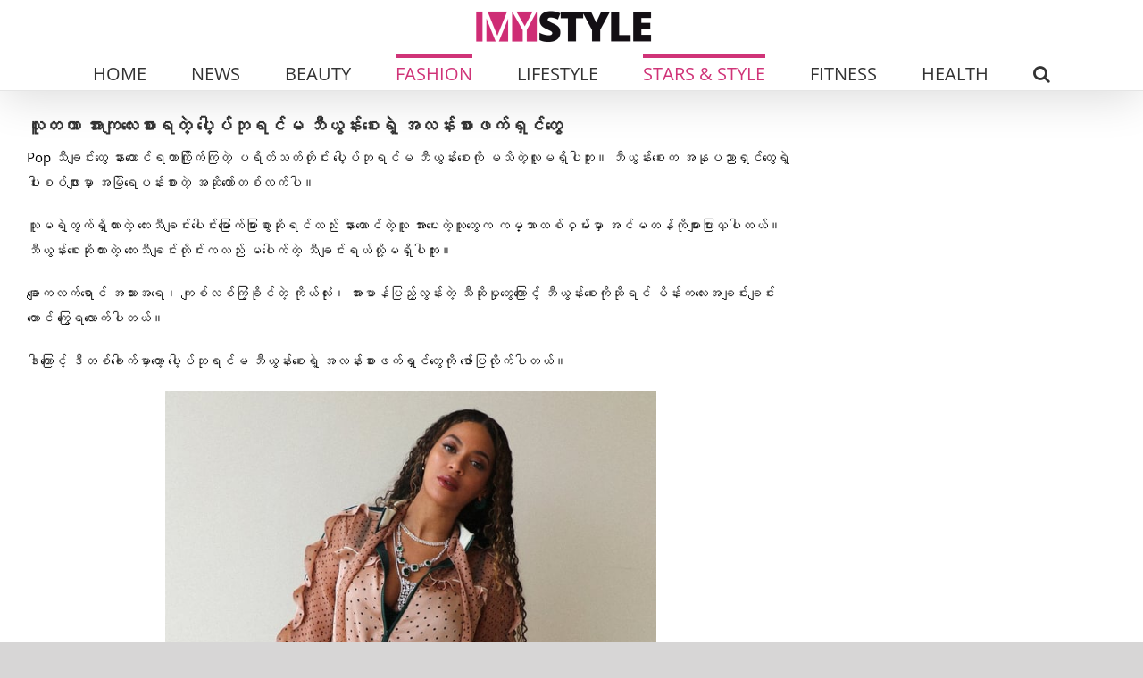

--- FILE ---
content_type: text/html; charset=UTF-8
request_url: https://mystylemyanmar.com/beyonces-most-memorable-fashion-moments/
body_size: 24888
content:
<!DOCTYPE html>
<html class="avada-html-layout-wide avada-html-header-position-top avada-is-100-percent-template" lang="en-US" prefix="og: http://ogp.me/ns# fb: http://ogp.me/ns/fb#">
<head>
	<meta http-equiv="X-UA-Compatible" content="IE=edge" />
	<meta http-equiv="Content-Type" content="text/html; charset=utf-8"/>
	<meta name="viewport" content="width=device-width, initial-scale=1" />
	<style>
#wpadminbar #wp-admin-bar-wccp_free_top_button .ab-icon:before {
	content: "\f160";
	color: #02CA02;
	top: 3px;
}
#wpadminbar #wp-admin-bar-wccp_free_top_button .ab-icon {
	transform: rotate(45deg);
}
</style>
<meta name='robots' content='index, follow, max-image-preview:large, max-snippet:-1, max-video-preview:-1' />

	<!-- This site is optimized with the Yoast SEO plugin v26.7 - https://yoast.com/wordpress/plugins/seo/ -->
	<title>လူတကာ အားကျလေးစားရတဲ့ ပေါ့ပ်ဘုရင်မ ဘီယွန်းစေးရဲ့ အလန်းစားဖက်ရှင်တွေ - MyStyle Myanmar</title>
	<link rel="canonical" href="https://mystylemyanmar.com/beyonces-most-memorable-fashion-moments/" />
	<meta name="twitter:label1" content="Written by" />
	<meta name="twitter:data1" content="MyStyle Myanmar" />
	<script type="application/ld+json" class="yoast-schema-graph">{"@context":"https://schema.org","@graph":[{"@type":"Article","@id":"https://mystylemyanmar.com/beyonces-most-memorable-fashion-moments/#article","isPartOf":{"@id":"https://mystylemyanmar.com/beyonces-most-memorable-fashion-moments/"},"author":{"name":"MyStyle Myanmar","@id":"https://mystylemyanmar.com/#/schema/person/c90e4a7422b7df3bc6bfb763067013c7"},"headline":"လူတကာ အားကျလေးစားရတဲ့ ပေါ့ပ်ဘုရင်မ ဘီယွန်းစေးရဲ့ အလန်းစားဖက်ရှင်တွေ","datePublished":"2021-12-10T10:30:17+00:00","mainEntityOfPage":{"@id":"https://mystylemyanmar.com/beyonces-most-memorable-fashion-moments/"},"wordCount":4,"publisher":{"@id":"https://mystylemyanmar.com/#organization"},"image":{"@id":"https://mystylemyanmar.com/beyonces-most-memorable-fashion-moments/#primaryimage"},"thumbnailUrl":"https://mystylemyanmar.com/wp-content/uploads/2021/12/beyonce-lace-bonded-jacket-instagram.jpeg","articleSection":["Fashion","Stars &amp; Style"],"inLanguage":"en-US"},{"@type":"WebPage","@id":"https://mystylemyanmar.com/beyonces-most-memorable-fashion-moments/","url":"https://mystylemyanmar.com/beyonces-most-memorable-fashion-moments/","name":"လူတကာ အားကျလေးစားရတဲ့ ပေါ့ပ်ဘုရင်မ ဘီယွန်းစေးရဲ့ အလန်းစားဖက်ရှင်တွေ - MyStyle Myanmar","isPartOf":{"@id":"https://mystylemyanmar.com/#website"},"primaryImageOfPage":{"@id":"https://mystylemyanmar.com/beyonces-most-memorable-fashion-moments/#primaryimage"},"image":{"@id":"https://mystylemyanmar.com/beyonces-most-memorable-fashion-moments/#primaryimage"},"thumbnailUrl":"https://mystylemyanmar.com/wp-content/uploads/2021/12/beyonce-lace-bonded-jacket-instagram.jpeg","datePublished":"2021-12-10T10:30:17+00:00","breadcrumb":{"@id":"https://mystylemyanmar.com/beyonces-most-memorable-fashion-moments/#breadcrumb"},"inLanguage":"en-US","potentialAction":[{"@type":"ReadAction","target":["https://mystylemyanmar.com/beyonces-most-memorable-fashion-moments/"]}]},{"@type":"ImageObject","inLanguage":"en-US","@id":"https://mystylemyanmar.com/beyonces-most-memorable-fashion-moments/#primaryimage","url":"https://mystylemyanmar.com/wp-content/uploads/2021/12/beyonce-lace-bonded-jacket-instagram.jpeg","contentUrl":"https://mystylemyanmar.com/wp-content/uploads/2021/12/beyonce-lace-bonded-jacket-instagram.jpeg"},{"@type":"BreadcrumbList","@id":"https://mystylemyanmar.com/beyonces-most-memorable-fashion-moments/#breadcrumb","itemListElement":[{"@type":"ListItem","position":1,"name":"Home","item":"https://mystylemyanmar.com/"},{"@type":"ListItem","position":2,"name":"လူတကာ အားကျလေးစားရတဲ့ ပေါ့ပ်ဘုရင်မ ဘီယွန်းစေးရဲ့ အလန်းစားဖက်ရှင်တွေ"}]},{"@type":"WebSite","@id":"https://mystylemyanmar.com/#website","url":"https://mystylemyanmar.com/","name":"MyStyle Myanmar","description":"ဖက်ရှင်၊ အလှအပ၊ ကျန်းမာရေးနဲ့ လူနေမှုပုံစံတွေအကြောင်း အစုံအလင်ဖတ်ရှုနိုင်မှာ MyStyle Myanmar","publisher":{"@id":"https://mystylemyanmar.com/#organization"},"potentialAction":[{"@type":"SearchAction","target":{"@type":"EntryPoint","urlTemplate":"https://mystylemyanmar.com/?s={search_term_string}"},"query-input":{"@type":"PropertyValueSpecification","valueRequired":true,"valueName":"search_term_string"}}],"inLanguage":"en-US"},{"@type":"Organization","@id":"https://mystylemyanmar.com/#organization","name":"MYSTYLE MYANMAR","url":"https://mystylemyanmar.com/","logo":{"@type":"ImageObject","inLanguage":"en-US","@id":"https://mystylemyanmar.com/#/schema/logo/image/","url":"https://mystylemyanmar.com/wp-content/uploads/2022/02/MyStyle.png","contentUrl":"https://mystylemyanmar.com/wp-content/uploads/2022/02/MyStyle.png","width":1080,"height":1080,"caption":"MYSTYLE MYANMAR"},"image":{"@id":"https://mystylemyanmar.com/#/schema/logo/image/"},"sameAs":["http://www.facebook.com/MyStyleMyanmar"]},{"@type":"Person","@id":"https://mystylemyanmar.com/#/schema/person/c90e4a7422b7df3bc6bfb763067013c7","name":"MyStyle Myanmar","image":{"@type":"ImageObject","inLanguage":"en-US","@id":"https://mystylemyanmar.com/#/schema/person/image/","url":"https://secure.gravatar.com/avatar/6c9389836eb7c372f0d8e60c97512b78e4cc1a0a5f431e0b247ac5472a12e253?s=96&d=mm&r=g","contentUrl":"https://secure.gravatar.com/avatar/6c9389836eb7c372f0d8e60c97512b78e4cc1a0a5f431e0b247ac5472a12e253?s=96&d=mm&r=g","caption":"MyStyle Myanmar"},"url":"https://mystylemyanmar.com/author/cho/"}]}</script>
	<!-- / Yoast SEO plugin. -->


<link rel="alternate" type="application/rss+xml" title="MyStyle Myanmar &raquo; Feed" href="https://mystylemyanmar.com/feed/" />
<link rel="alternate" type="application/rss+xml" title="MyStyle Myanmar &raquo; Comments Feed" href="https://mystylemyanmar.com/comments/feed/" />
								<link rel="icon" href="https://mystylemyanmar.com/wp-content/uploads/2025/10/favicon.png" type="image/png" />
		
					<!-- Apple Touch Icon -->
						<link rel="apple-touch-icon" sizes="180x180" href="https://mystylemyanmar.com/wp-content/uploads/2025/10/favicon.png" type="image/png">
		
					<!-- Android Icon -->
						<link rel="icon" sizes="192x192" href="https://mystylemyanmar.com/wp-content/uploads/2025/10/favicon.png" type="image/png">
		
					<!-- MS Edge Icon -->
						<meta name="msapplication-TileImage" content="https://mystylemyanmar.com/wp-content/uploads/2025/10/favicon.png" type="image/png">
				<link rel="alternate" title="oEmbed (JSON)" type="application/json+oembed" href="https://mystylemyanmar.com/wp-json/oembed/1.0/embed?url=https%3A%2F%2Fmystylemyanmar.com%2Fbeyonces-most-memorable-fashion-moments%2F" />
<link rel="alternate" title="oEmbed (XML)" type="text/xml+oembed" href="https://mystylemyanmar.com/wp-json/oembed/1.0/embed?url=https%3A%2F%2Fmystylemyanmar.com%2Fbeyonces-most-memorable-fashion-moments%2F&#038;format=xml" />
					<meta name="description" content="Pop သီချင်းတွေ နားထောင်ရတာကြိုက်ကြတဲ့ ပရိတ်သတ်တိုင်း ပေါ့ပ်ဘုရင်မ ဘီယွန်းစေးကို မသိတဲ့လူမရှိပါဘူး။ ဘီယွန်းစေးက အနုပညာရှင်တွေရဲ့ ပါးစပ်ဖျားမှာ အမြဲရေပန်းစားတဲ့ အဆိုတော်တစ်လက်ပါ။

သူမရဲ့ထွက်ရှိထားတဲ့ တေးသီချင်းပေါင်းမြောက်မြားစွာဆိုရင်လည်း နားထောင်တဲ့သူ အားပေးတဲ့သူတွေက ကမ္ဘာတစ်ဝှမ်းမှာ အင်မတန်ကိုများပြားလှပါတယ်။ ဘီယွန်းစေးဆိုထားတဲ့ တေးသီချင်းတိုင်းကလည်း မပေါက်တဲ့ သီချင်းရယ်လို့မရှိပါဘူး။

ချောကလက်ရောင် အသားအရေ၊ ကျစ်လစ်ကြံ့ခိုင်တဲ့ ကိုယ်လုံး၊ အားမာန်ပြည့်လွန်းတဲ့ သီဆိုမှုတွေကြောင့် ဘီယွန်းစေးကိုဆိုရင် မိန်းကလေးအချင်းချင်းတောင် ကြွေရလောက်ပါတယ်။

ဒါကြောင့် ဒီတစ်ခေါက်မှာတော့ ပေါ့ပ်ဘုရင်မ ဘီယွန်းစေးရဲ့ အလန်းစားဖက်ရှင်တွေကို ဖော်ပြလိုက်ပါတယ်။"/>
				
		<meta property="og:locale" content="en_US"/>
		<meta property="og:type" content="article"/>
		<meta property="og:site_name" content="MyStyle Myanmar"/>
		<meta property="og:title" content="လူတကာ အားကျလေးစားရတဲ့ ပေါ့ပ်ဘုရင်မ ဘီယွန်းစေးရဲ့ အလန်းစားဖက်ရှင်တွေ - MyStyle Myanmar"/>
				<meta property="og:description" content="Pop သီချင်းတွေ နားထောင်ရတာကြိုက်ကြတဲ့ ပရိတ်သတ်တိုင်း ပေါ့ပ်ဘုရင်မ ဘီယွန်းစေးကို မသိတဲ့လူမရှိပါဘူး။ ဘီယွန်းစေးက အနုပညာရှင်တွေရဲ့ ပါးစပ်ဖျားမှာ အမြဲရေပန်းစားတဲ့ အဆိုတော်တစ်လက်ပါ။

သူမရဲ့ထွက်ရှိထားတဲ့ တေးသီချင်းပေါင်းမြောက်မြားစွာဆိုရင်လည်း နားထောင်တဲ့သူ အားပေးတဲ့သူတွေက ကမ္ဘာတစ်ဝှမ်းမှာ အင်မတန်ကိုများပြားလှပါတယ်။ ဘီယွန်းစေးဆိုထားတဲ့ တေးသီချင်းတိုင်းကလည်း မပေါက်တဲ့ သီချင်းရယ်လို့မရှိပါဘူး။

ချောကလက်ရောင် အသားအရေ၊ ကျစ်လစ်ကြံ့ခိုင်တဲ့ ကိုယ်လုံး၊ အားမာန်ပြည့်လွန်းတဲ့ သီဆိုမှုတွေကြောင့် ဘီယွန်းစေးကိုဆိုရင် မိန်းကလေးအချင်းချင်းတောင် ကြွေရလောက်ပါတယ်။

ဒါကြောင့် ဒီတစ်ခေါက်မှာတော့ ပေါ့ပ်ဘုရင်မ ဘီယွန်းစေးရဲ့ အလန်းစားဖက်ရှင်တွေကို ဖော်ပြလိုက်ပါတယ်။"/>
				<meta property="og:url" content="https://mystylemyanmar.com/beyonces-most-memorable-fashion-moments/"/>
										<meta property="article:published_time" content="2021-12-10T10:30:17+06:30"/>
							<meta property="article:modified_time" content="2021-12-10T08:20:30+06:30"/>
								<meta name="author" content="MyStyle Myanmar"/>
								<meta property="og:image" content="https://mystylemyanmar.com/wp-content/uploads/2025/10/MYSTYLE-Logo.png"/>
		<meta property="og:image:width" content="460"/>
		<meta property="og:image:height" content="100"/>
		<meta property="og:image:type" content="image/png"/>
				<!-- mystylemyanmar.com is managing ads with Advanced Ads 2.0.16 – https://wpadvancedads.com/ --><script id="mysty-ready" type="59e49e75dcf9857538ad0ff1-text/javascript">
			window.advanced_ads_ready=function(e,a){a=a||"complete";var d=function(e){return"interactive"===a?"loading"!==e:"complete"===e};d(document.readyState)?e():document.addEventListener("readystatechange",(function(a){d(a.target.readyState)&&e()}),{once:"interactive"===a})},window.advanced_ads_ready_queue=window.advanced_ads_ready_queue||[];		</script>
		<style id='wp-img-auto-sizes-contain-inline-css' type='text/css'>
img:is([sizes=auto i],[sizes^="auto," i]){contain-intrinsic-size:3000px 1500px}
/*# sourceURL=wp-img-auto-sizes-contain-inline-css */
</style>

<style id='wp-emoji-styles-inline-css' type='text/css'>

	img.wp-smiley, img.emoji {
		display: inline !important;
		border: none !important;
		box-shadow: none !important;
		height: 1em !important;
		width: 1em !important;
		margin: 0 0.07em !important;
		vertical-align: -0.1em !important;
		background: none !important;
		padding: 0 !important;
	}
/*# sourceURL=wp-emoji-styles-inline-css */
</style>
<link rel='stylesheet' id='child-style-css' href='https://mystylemyanmar.com/wp-content/themes/Avada-Child-Theme/style.css?ver=6.9' type='text/css' media='all' />
<link rel='stylesheet' id='slick-css-css' href='https://mystylemyanmar.com/wp-content/themes/Avada-Child-Theme/css/slick.css?ver=6.9' type='text/css' media='all' />
<link rel='stylesheet' id='slick-theme-css-css' href='https://mystylemyanmar.com/wp-content/themes/Avada-Child-Theme/css/slick-theme.css?ver=6.9' type='text/css' media='all' />
<link rel='stylesheet' id='fusion-dynamic-css-css' href='https://mystylemyanmar.com/wp-content/uploads/fusion-styles/eec831d2ae244c5c68377b2d8c76a0da.min.css?ver=3.14.2' type='text/css' media='all' />
<link rel='stylesheet' id='avada-fullwidth-md-css' href='https://mystylemyanmar.com/wp-content/plugins/fusion-builder/assets/css/media/fullwidth-md.min.css?ver=3.14.2' type='text/css' media='only screen and (max-width: 1024px)' />
<link rel='stylesheet' id='avada-fullwidth-sm-css' href='https://mystylemyanmar.com/wp-content/plugins/fusion-builder/assets/css/media/fullwidth-sm.min.css?ver=3.14.2' type='text/css' media='only screen and (max-width: 640px)' />
<link rel='stylesheet' id='awb-text-path-md-css' href='https://mystylemyanmar.com/wp-content/plugins/fusion-builder/assets/css/media/awb-text-path-md.min.css?ver=7.14.2' type='text/css' media='only screen and (max-width: 1024px)' />
<link rel='stylesheet' id='awb-text-path-sm-css' href='https://mystylemyanmar.com/wp-content/plugins/fusion-builder/assets/css/media/awb-text-path-sm.min.css?ver=7.14.2' type='text/css' media='only screen and (max-width: 640px)' />
<link rel='stylesheet' id='avada-icon-md-css' href='https://mystylemyanmar.com/wp-content/plugins/fusion-builder/assets/css/media/icon-md.min.css?ver=3.14.2' type='text/css' media='only screen and (max-width: 1024px)' />
<link rel='stylesheet' id='avada-icon-sm-css' href='https://mystylemyanmar.com/wp-content/plugins/fusion-builder/assets/css/media/icon-sm.min.css?ver=3.14.2' type='text/css' media='only screen and (max-width: 640px)' />
<link rel='stylesheet' id='avada-grid-md-css' href='https://mystylemyanmar.com/wp-content/plugins/fusion-builder/assets/css/media/grid-md.min.css?ver=7.14.2' type='text/css' media='only screen and (max-width: 1024px)' />
<link rel='stylesheet' id='avada-grid-sm-css' href='https://mystylemyanmar.com/wp-content/plugins/fusion-builder/assets/css/media/grid-sm.min.css?ver=7.14.2' type='text/css' media='only screen and (max-width: 640px)' />
<link rel='stylesheet' id='avada-image-md-css' href='https://mystylemyanmar.com/wp-content/plugins/fusion-builder/assets/css/media/image-md.min.css?ver=7.14.2' type='text/css' media='only screen and (max-width: 1024px)' />
<link rel='stylesheet' id='avada-image-sm-css' href='https://mystylemyanmar.com/wp-content/plugins/fusion-builder/assets/css/media/image-sm.min.css?ver=7.14.2' type='text/css' media='only screen and (max-width: 640px)' />
<link rel='stylesheet' id='avada-person-md-css' href='https://mystylemyanmar.com/wp-content/plugins/fusion-builder/assets/css/media/person-md.min.css?ver=7.14.2' type='text/css' media='only screen and (max-width: 1024px)' />
<link rel='stylesheet' id='avada-person-sm-css' href='https://mystylemyanmar.com/wp-content/plugins/fusion-builder/assets/css/media/person-sm.min.css?ver=7.14.2' type='text/css' media='only screen and (max-width: 640px)' />
<link rel='stylesheet' id='avada-section-separator-md-css' href='https://mystylemyanmar.com/wp-content/plugins/fusion-builder/assets/css/media/section-separator-md.min.css?ver=3.14.2' type='text/css' media='only screen and (max-width: 1024px)' />
<link rel='stylesheet' id='avada-section-separator-sm-css' href='https://mystylemyanmar.com/wp-content/plugins/fusion-builder/assets/css/media/section-separator-sm.min.css?ver=3.14.2' type='text/css' media='only screen and (max-width: 640px)' />
<link rel='stylesheet' id='avada-social-sharing-md-css' href='https://mystylemyanmar.com/wp-content/plugins/fusion-builder/assets/css/media/social-sharing-md.min.css?ver=7.14.2' type='text/css' media='only screen and (max-width: 1024px)' />
<link rel='stylesheet' id='avada-social-sharing-sm-css' href='https://mystylemyanmar.com/wp-content/plugins/fusion-builder/assets/css/media/social-sharing-sm.min.css?ver=7.14.2' type='text/css' media='only screen and (max-width: 640px)' />
<link rel='stylesheet' id='avada-social-links-md-css' href='https://mystylemyanmar.com/wp-content/plugins/fusion-builder/assets/css/media/social-links-md.min.css?ver=7.14.2' type='text/css' media='only screen and (max-width: 1024px)' />
<link rel='stylesheet' id='avada-social-links-sm-css' href='https://mystylemyanmar.com/wp-content/plugins/fusion-builder/assets/css/media/social-links-sm.min.css?ver=7.14.2' type='text/css' media='only screen and (max-width: 640px)' />
<link rel='stylesheet' id='avada-tabs-lg-min-css' href='https://mystylemyanmar.com/wp-content/plugins/fusion-builder/assets/css/media/tabs-lg-min.min.css?ver=7.14.2' type='text/css' media='only screen and (min-width: 640px)' />
<link rel='stylesheet' id='avada-tabs-lg-max-css' href='https://mystylemyanmar.com/wp-content/plugins/fusion-builder/assets/css/media/tabs-lg-max.min.css?ver=7.14.2' type='text/css' media='only screen and (max-width: 640px)' />
<link rel='stylesheet' id='avada-tabs-md-css' href='https://mystylemyanmar.com/wp-content/plugins/fusion-builder/assets/css/media/tabs-md.min.css?ver=7.14.2' type='text/css' media='only screen and (max-width: 1024px)' />
<link rel='stylesheet' id='avada-tabs-sm-css' href='https://mystylemyanmar.com/wp-content/plugins/fusion-builder/assets/css/media/tabs-sm.min.css?ver=7.14.2' type='text/css' media='only screen and (max-width: 640px)' />
<link rel='stylesheet' id='awb-text-md-css' href='https://mystylemyanmar.com/wp-content/plugins/fusion-builder/assets/css/media/text-md.min.css?ver=3.14.2' type='text/css' media='only screen and (max-width: 1024px)' />
<link rel='stylesheet' id='awb-text-sm-css' href='https://mystylemyanmar.com/wp-content/plugins/fusion-builder/assets/css/media/text-sm.min.css?ver=3.14.2' type='text/css' media='only screen and (max-width: 640px)' />
<link rel='stylesheet' id='awb-title-md-css' href='https://mystylemyanmar.com/wp-content/plugins/fusion-builder/assets/css/media/title-md.min.css?ver=3.14.2' type='text/css' media='only screen and (max-width: 1024px)' />
<link rel='stylesheet' id='awb-title-sm-css' href='https://mystylemyanmar.com/wp-content/plugins/fusion-builder/assets/css/media/title-sm.min.css?ver=3.14.2' type='text/css' media='only screen and (max-width: 640px)' />
<link rel='stylesheet' id='awb-post-card-image-sm-css' href='https://mystylemyanmar.com/wp-content/plugins/fusion-builder/assets/css/media/post-card-image-sm.min.css?ver=3.14.2' type='text/css' media='only screen and (max-width: 640px)' />
<link rel='stylesheet' id='avada-swiper-md-css' href='https://mystylemyanmar.com/wp-content/plugins/fusion-builder/assets/css/media/swiper-md.min.css?ver=7.14.2' type='text/css' media='only screen and (max-width: 1024px)' />
<link rel='stylesheet' id='avada-swiper-sm-css' href='https://mystylemyanmar.com/wp-content/plugins/fusion-builder/assets/css/media/swiper-sm.min.css?ver=7.14.2' type='text/css' media='only screen and (max-width: 640px)' />
<link rel='stylesheet' id='avada-post-cards-md-css' href='https://mystylemyanmar.com/wp-content/plugins/fusion-builder/assets/css/media/post-cards-md.min.css?ver=7.14.2' type='text/css' media='only screen and (max-width: 1024px)' />
<link rel='stylesheet' id='avada-post-cards-sm-css' href='https://mystylemyanmar.com/wp-content/plugins/fusion-builder/assets/css/media/post-cards-sm.min.css?ver=7.14.2' type='text/css' media='only screen and (max-width: 640px)' />
<link rel='stylesheet' id='avada-facebook-page-md-css' href='https://mystylemyanmar.com/wp-content/plugins/fusion-builder/assets/css/media/facebook-page-md.min.css?ver=7.14.2' type='text/css' media='only screen and (max-width: 1024px)' />
<link rel='stylesheet' id='avada-facebook-page-sm-css' href='https://mystylemyanmar.com/wp-content/plugins/fusion-builder/assets/css/media/facebook-page-sm.min.css?ver=7.14.2' type='text/css' media='only screen and (max-width: 640px)' />
<link rel='stylesheet' id='avada-twitter-timeline-md-css' href='https://mystylemyanmar.com/wp-content/plugins/fusion-builder/assets/css/media/twitter-timeline-md.min.css?ver=7.14.2' type='text/css' media='only screen and (max-width: 1024px)' />
<link rel='stylesheet' id='avada-twitter-timeline-sm-css' href='https://mystylemyanmar.com/wp-content/plugins/fusion-builder/assets/css/media/twitter-timeline-sm.min.css?ver=7.14.2' type='text/css' media='only screen and (max-width: 640px)' />
<link rel='stylesheet' id='avada-flickr-md-css' href='https://mystylemyanmar.com/wp-content/plugins/fusion-builder/assets/css/media/flickr-md.min.css?ver=7.14.2' type='text/css' media='only screen and (max-width: 1024px)' />
<link rel='stylesheet' id='avada-flickr-sm-css' href='https://mystylemyanmar.com/wp-content/plugins/fusion-builder/assets/css/media/flickr-sm.min.css?ver=7.14.2' type='text/css' media='only screen and (max-width: 640px)' />
<link rel='stylesheet' id='avada-tagcloud-md-css' href='https://mystylemyanmar.com/wp-content/plugins/fusion-builder/assets/css/media/tagcloud-md.min.css?ver=7.14.2' type='text/css' media='only screen and (max-width: 1024px)' />
<link rel='stylesheet' id='avada-tagcloud-sm-css' href='https://mystylemyanmar.com/wp-content/plugins/fusion-builder/assets/css/media/tagcloud-sm.min.css?ver=7.14.2' type='text/css' media='only screen and (max-width: 640px)' />
<link rel='stylesheet' id='avada-instagram-md-css' href='https://mystylemyanmar.com/wp-content/plugins/fusion-builder/assets/css/media/instagram-md.min.css?ver=7.14.2' type='text/css' media='only screen and (max-width: 1024px)' />
<link rel='stylesheet' id='avada-instagram-sm-css' href='https://mystylemyanmar.com/wp-content/plugins/fusion-builder/assets/css/media/instagram-sm.min.css?ver=7.14.2' type='text/css' media='only screen and (max-width: 640px)' />
<link rel='stylesheet' id='awb-meta-md-css' href='https://mystylemyanmar.com/wp-content/plugins/fusion-builder/assets/css/media/meta-md.min.css?ver=7.14.2' type='text/css' media='only screen and (max-width: 1024px)' />
<link rel='stylesheet' id='awb-meta-sm-css' href='https://mystylemyanmar.com/wp-content/plugins/fusion-builder/assets/css/media/meta-sm.min.css?ver=7.14.2' type='text/css' media='only screen and (max-width: 640px)' />
<link rel='stylesheet' id='awb-layout-colums-md-css' href='https://mystylemyanmar.com/wp-content/plugins/fusion-builder/assets/css/media/layout-columns-md.min.css?ver=3.14.2' type='text/css' media='only screen and (max-width: 1024px)' />
<link rel='stylesheet' id='awb-layout-colums-sm-css' href='https://mystylemyanmar.com/wp-content/plugins/fusion-builder/assets/css/media/layout-columns-sm.min.css?ver=3.14.2' type='text/css' media='only screen and (max-width: 640px)' />
<link rel='stylesheet' id='avada-max-1c-css' href='https://mystylemyanmar.com/wp-content/themes/Avada/assets/css/media/max-1c.min.css?ver=7.14.2' type='text/css' media='only screen and (max-width: 644px)' />
<link rel='stylesheet' id='avada-max-2c-css' href='https://mystylemyanmar.com/wp-content/themes/Avada/assets/css/media/max-2c.min.css?ver=7.14.2' type='text/css' media='only screen and (max-width: 735px)' />
<link rel='stylesheet' id='avada-min-2c-max-3c-css' href='https://mystylemyanmar.com/wp-content/themes/Avada/assets/css/media/min-2c-max-3c.min.css?ver=7.14.2' type='text/css' media='only screen and (min-width: 735px) and (max-width: 826px)' />
<link rel='stylesheet' id='avada-min-3c-max-4c-css' href='https://mystylemyanmar.com/wp-content/themes/Avada/assets/css/media/min-3c-max-4c.min.css?ver=7.14.2' type='text/css' media='only screen and (min-width: 826px) and (max-width: 917px)' />
<link rel='stylesheet' id='avada-min-4c-max-5c-css' href='https://mystylemyanmar.com/wp-content/themes/Avada/assets/css/media/min-4c-max-5c.min.css?ver=7.14.2' type='text/css' media='only screen and (min-width: 917px) and (max-width: 1008px)' />
<link rel='stylesheet' id='avada-min-5c-max-6c-css' href='https://mystylemyanmar.com/wp-content/themes/Avada/assets/css/media/min-5c-max-6c.min.css?ver=7.14.2' type='text/css' media='only screen and (min-width: 1008px) and (max-width: 1099px)' />
<link rel='stylesheet' id='avada-min-shbp-css' href='https://mystylemyanmar.com/wp-content/themes/Avada/assets/css/media/min-shbp.min.css?ver=7.14.2' type='text/css' media='only screen and (min-width: 1251px)' />
<link rel='stylesheet' id='avada-min-shbp-header-legacy-css' href='https://mystylemyanmar.com/wp-content/themes/Avada/assets/css/media/min-shbp-header-legacy.min.css?ver=7.14.2' type='text/css' media='only screen and (min-width: 1251px)' />
<link rel='stylesheet' id='avada-max-shbp-css' href='https://mystylemyanmar.com/wp-content/themes/Avada/assets/css/media/max-shbp.min.css?ver=7.14.2' type='text/css' media='only screen and (max-width: 1250px)' />
<link rel='stylesheet' id='avada-max-shbp-header-legacy-css' href='https://mystylemyanmar.com/wp-content/themes/Avada/assets/css/media/max-shbp-header-legacy.min.css?ver=7.14.2' type='text/css' media='only screen and (max-width: 1250px)' />
<link rel='stylesheet' id='avada-max-sh-shbp-css' href='https://mystylemyanmar.com/wp-content/themes/Avada/assets/css/media/max-sh-shbp.min.css?ver=7.14.2' type='text/css' media='only screen and (max-width: 1250px)' />
<link rel='stylesheet' id='avada-max-sh-shbp-header-legacy-css' href='https://mystylemyanmar.com/wp-content/themes/Avada/assets/css/media/max-sh-shbp-header-legacy.min.css?ver=7.14.2' type='text/css' media='only screen and (max-width: 1250px)' />
<link rel='stylesheet' id='avada-min-768-max-1024-p-css' href='https://mystylemyanmar.com/wp-content/themes/Avada/assets/css/media/min-768-max-1024-p.min.css?ver=7.14.2' type='text/css' media='only screen and (min-device-width: 768px) and (max-device-width: 1024px) and (orientation: portrait)' />
<link rel='stylesheet' id='avada-min-768-max-1024-p-header-legacy-css' href='https://mystylemyanmar.com/wp-content/themes/Avada/assets/css/media/min-768-max-1024-p-header-legacy.min.css?ver=7.14.2' type='text/css' media='only screen and (min-device-width: 768px) and (max-device-width: 1024px) and (orientation: portrait)' />
<link rel='stylesheet' id='avada-min-768-max-1024-l-css' href='https://mystylemyanmar.com/wp-content/themes/Avada/assets/css/media/min-768-max-1024-l.min.css?ver=7.14.2' type='text/css' media='only screen and (min-device-width: 768px) and (max-device-width: 1024px) and (orientation: landscape)' />
<link rel='stylesheet' id='avada-min-768-max-1024-l-header-legacy-css' href='https://mystylemyanmar.com/wp-content/themes/Avada/assets/css/media/min-768-max-1024-l-header-legacy.min.css?ver=7.14.2' type='text/css' media='only screen and (min-device-width: 768px) and (max-device-width: 1024px) and (orientation: landscape)' />
<link rel='stylesheet' id='avada-max-sh-cbp-css' href='https://mystylemyanmar.com/wp-content/themes/Avada/assets/css/media/max-sh-cbp.min.css?ver=7.14.2' type='text/css' media='only screen and (max-width: 800px)' />
<link rel='stylesheet' id='avada-max-sh-sbp-css' href='https://mystylemyanmar.com/wp-content/themes/Avada/assets/css/media/max-sh-sbp.min.css?ver=7.14.2' type='text/css' media='only screen and (max-width: 800px)' />
<link rel='stylesheet' id='avada-max-sh-640-css' href='https://mystylemyanmar.com/wp-content/themes/Avada/assets/css/media/max-sh-640.min.css?ver=7.14.2' type='text/css' media='only screen and (max-width: 640px)' />
<link rel='stylesheet' id='avada-max-shbp-18-css' href='https://mystylemyanmar.com/wp-content/themes/Avada/assets/css/media/max-shbp-18.min.css?ver=7.14.2' type='text/css' media='only screen and (max-width: 1232px)' />
<link rel='stylesheet' id='avada-max-shbp-32-css' href='https://mystylemyanmar.com/wp-content/themes/Avada/assets/css/media/max-shbp-32.min.css?ver=7.14.2' type='text/css' media='only screen and (max-width: 1218px)' />
<link rel='stylesheet' id='avada-min-sh-cbp-css' href='https://mystylemyanmar.com/wp-content/themes/Avada/assets/css/media/min-sh-cbp.min.css?ver=7.14.2' type='text/css' media='only screen and (min-width: 800px)' />
<link rel='stylesheet' id='avada-max-640-css' href='https://mystylemyanmar.com/wp-content/themes/Avada/assets/css/media/max-640.min.css?ver=7.14.2' type='text/css' media='only screen and (max-device-width: 640px)' />
<link rel='stylesheet' id='avada-max-main-css' href='https://mystylemyanmar.com/wp-content/themes/Avada/assets/css/media/max-main.min.css?ver=7.14.2' type='text/css' media='only screen and (max-width: 1099px)' />
<link rel='stylesheet' id='avada-max-cbp-css' href='https://mystylemyanmar.com/wp-content/themes/Avada/assets/css/media/max-cbp.min.css?ver=7.14.2' type='text/css' media='only screen and (max-width: 800px)' />
<link rel='stylesheet' id='avada-max-sh-cbp-eslider-css' href='https://mystylemyanmar.com/wp-content/themes/Avada/assets/css/media/max-sh-cbp-eslider.min.css?ver=7.14.2' type='text/css' media='only screen and (max-width: 800px)' />
<link rel='stylesheet' id='avada-max-sh-cbp-social-sharing-css' href='https://mystylemyanmar.com/wp-content/themes/Avada/assets/css/media/max-sh-cbp-social-sharing.min.css?ver=7.14.2' type='text/css' media='only screen and (max-width: 800px)' />
<link rel='stylesheet' id='fb-max-sh-cbp-css' href='https://mystylemyanmar.com/wp-content/plugins/fusion-builder/assets/css/media/max-sh-cbp.min.css?ver=3.14.2' type='text/css' media='only screen and (max-width: 800px)' />
<link rel='stylesheet' id='fb-min-768-max-1024-p-css' href='https://mystylemyanmar.com/wp-content/plugins/fusion-builder/assets/css/media/min-768-max-1024-p.min.css?ver=3.14.2' type='text/css' media='only screen and (min-device-width: 768px) and (max-device-width: 1024px) and (orientation: portrait)' />
<link rel='stylesheet' id='fb-max-640-css' href='https://mystylemyanmar.com/wp-content/plugins/fusion-builder/assets/css/media/max-640.min.css?ver=3.14.2' type='text/css' media='only screen and (max-device-width: 640px)' />
<link rel='stylesheet' id='fb-max-1c-css' href='https://mystylemyanmar.com/wp-content/plugins/fusion-builder/assets/css/media/max-1c.css?ver=3.14.2' type='text/css' media='only screen and (max-width: 644px)' />
<link rel='stylesheet' id='fb-max-2c-css' href='https://mystylemyanmar.com/wp-content/plugins/fusion-builder/assets/css/media/max-2c.css?ver=3.14.2' type='text/css' media='only screen and (max-width: 735px)' />
<link rel='stylesheet' id='fb-min-2c-max-3c-css' href='https://mystylemyanmar.com/wp-content/plugins/fusion-builder/assets/css/media/min-2c-max-3c.css?ver=3.14.2' type='text/css' media='only screen and (min-width: 735px) and (max-width: 826px)' />
<link rel='stylesheet' id='fb-min-3c-max-4c-css' href='https://mystylemyanmar.com/wp-content/plugins/fusion-builder/assets/css/media/min-3c-max-4c.css?ver=3.14.2' type='text/css' media='only screen and (min-width: 826px) and (max-width: 917px)' />
<link rel='stylesheet' id='fb-min-4c-max-5c-css' href='https://mystylemyanmar.com/wp-content/plugins/fusion-builder/assets/css/media/min-4c-max-5c.css?ver=3.14.2' type='text/css' media='only screen and (min-width: 917px) and (max-width: 1008px)' />
<link rel='stylesheet' id='fb-min-5c-max-6c-css' href='https://mystylemyanmar.com/wp-content/plugins/fusion-builder/assets/css/media/min-5c-max-6c.css?ver=3.14.2' type='text/css' media='only screen and (min-width: 1008px) and (max-width: 1099px)' />
<link rel='stylesheet' id='avada-off-canvas-md-css' href='https://mystylemyanmar.com/wp-content/plugins/fusion-builder/assets/css/media/off-canvas-md.min.css?ver=7.14.2' type='text/css' media='only screen and (max-width: 1024px)' />
<link rel='stylesheet' id='avada-off-canvas-sm-css' href='https://mystylemyanmar.com/wp-content/plugins/fusion-builder/assets/css/media/off-canvas-sm.min.css?ver=7.14.2' type='text/css' media='only screen and (max-width: 640px)' />
<script type="59e49e75dcf9857538ad0ff1-text/javascript" src="https://mystylemyanmar.com/wp-includes/js/jquery/jquery.min.js?ver=3.7.1" id="jquery-core-js"></script>
<script type="59e49e75dcf9857538ad0ff1-text/javascript" src="https://mystylemyanmar.com/wp-includes/js/jquery/jquery-migrate.min.js?ver=3.4.1" id="jquery-migrate-js"></script>
<script type="59e49e75dcf9857538ad0ff1-text/javascript" id="advanced-ads-advanced-js-js-extra">
/* <![CDATA[ */
var advads_options = {"blog_id":"1","privacy":{"enabled":false,"state":"not_needed"}};
//# sourceURL=advanced-ads-advanced-js-js-extra
/* ]]> */
</script>
<script type="59e49e75dcf9857538ad0ff1-text/javascript" src="https://mystylemyanmar.com/wp-content/plugins/advanced-ads/public/assets/js/advanced.min.js?ver=2.0.16" id="advanced-ads-advanced-js-js"></script>
<link rel="https://api.w.org/" href="https://mystylemyanmar.com/wp-json/" /><link rel="alternate" title="JSON" type="application/json" href="https://mystylemyanmar.com/wp-json/wp/v2/posts/202319" /><link rel="EditURI" type="application/rsd+xml" title="RSD" href="https://mystylemyanmar.com/xmlrpc.php?rsd" />
<meta name="generator" content="WordPress 6.9" />
<link rel='shortlink' href='https://mystylemyanmar.com/?p=202319' />
		<meta property="fb:pages" content="1768314166713892" />
					<meta property="ia:markup_url" content="https://mystylemyanmar.com/beyonces-most-memorable-fashion-moments/?ia_markup=1" />
			<script id="wpcp_disable_selection" type="59e49e75dcf9857538ad0ff1-text/javascript">
var image_save_msg='You are not allowed to save images!';
	var no_menu_msg='Context Menu disabled!';
	var smessage = "Copyright &copy; 2018. MyStyle Myanmar";

function disableEnterKey(e)
{
	var elemtype = e.target.tagName;
	
	elemtype = elemtype.toUpperCase();
	
	if (elemtype == "TEXT" || elemtype == "TEXTAREA" || elemtype == "INPUT" || elemtype == "PASSWORD" || elemtype == "SELECT" || elemtype == "OPTION" || elemtype == "EMBED")
	{
		elemtype = 'TEXT';
	}
	
	if (e.ctrlKey){
     var key;
     if(window.event)
          key = window.event.keyCode;     //IE
     else
          key = e.which;     //firefox (97)
    //if (key != 17) alert(key);
     if (elemtype!= 'TEXT' && (key == 97 || key == 65 || key == 67 || key == 99 || key == 88 || key == 120 || key == 26 || key == 85  || key == 86 || key == 83 || key == 43 || key == 73))
     {
		if(wccp_free_iscontenteditable(e)) return true;
		show_wpcp_message('You are not allowed to copy content or view source');
		return false;
     }else
     	return true;
     }
}


/*For contenteditable tags*/
function wccp_free_iscontenteditable(e)
{
	var e = e || window.event; // also there is no e.target property in IE. instead IE uses window.event.srcElement
  	
	var target = e.target || e.srcElement;

	var elemtype = e.target.nodeName;
	
	elemtype = elemtype.toUpperCase();
	
	var iscontenteditable = "false";
		
	if(typeof target.getAttribute!="undefined" ) iscontenteditable = target.getAttribute("contenteditable"); // Return true or false as string
	
	var iscontenteditable2 = false;
	
	if(typeof target.isContentEditable!="undefined" ) iscontenteditable2 = target.isContentEditable; // Return true or false as boolean

	if(target.parentElement.isContentEditable) iscontenteditable2 = true;
	
	if (iscontenteditable == "true" || iscontenteditable2 == true)
	{
		if(typeof target.style!="undefined" ) target.style.cursor = "text";
		
		return true;
	}
}

////////////////////////////////////
function disable_copy(e)
{	
	var e = e || window.event; // also there is no e.target property in IE. instead IE uses window.event.srcElement
	
	var elemtype = e.target.tagName;
	
	elemtype = elemtype.toUpperCase();
	
	if (elemtype == "TEXT" || elemtype == "TEXTAREA" || elemtype == "INPUT" || elemtype == "PASSWORD" || elemtype == "SELECT" || elemtype == "OPTION" || elemtype == "EMBED")
	{
		elemtype = 'TEXT';
	}
	
	if(wccp_free_iscontenteditable(e)) return true;
	
	var isSafari = /Safari/.test(navigator.userAgent) && /Apple Computer/.test(navigator.vendor);
	
	var checker_IMG = '';
	if (elemtype == "IMG" && checker_IMG == 'checked' && e.detail >= 2) {show_wpcp_message(alertMsg_IMG);return false;}
	if (elemtype != "TEXT")
	{
		if (smessage !== "" && e.detail == 2)
			show_wpcp_message(smessage);
		
		if (isSafari)
			return true;
		else
			return false;
	}	
}

//////////////////////////////////////////
function disable_copy_ie()
{
	var e = e || window.event;
	var elemtype = window.event.srcElement.nodeName;
	elemtype = elemtype.toUpperCase();
	if(wccp_free_iscontenteditable(e)) return true;
	if (elemtype == "IMG") {show_wpcp_message(alertMsg_IMG);return false;}
	if (elemtype != "TEXT" && elemtype != "TEXTAREA" && elemtype != "INPUT" && elemtype != "PASSWORD" && elemtype != "SELECT" && elemtype != "OPTION" && elemtype != "EMBED")
	{
		return false;
	}
}	
function reEnable()
{
	return true;
}
document.onkeydown = disableEnterKey;
document.onselectstart = disable_copy_ie;
if(navigator.userAgent.indexOf('MSIE')==-1)
{
	document.onmousedown = disable_copy;
	document.onclick = reEnable;
}
function disableSelection(target)
{
    //For IE This code will work
    if (typeof target.onselectstart!="undefined")
    target.onselectstart = disable_copy_ie;
    
    //For Firefox This code will work
    else if (typeof target.style.MozUserSelect!="undefined")
    {target.style.MozUserSelect="none";}
    
    //All other  (ie: Opera) This code will work
    else
    target.onmousedown=function(){return false}
    target.style.cursor = "default";
}
//Calling the JS function directly just after body load
window.onload = function(){disableSelection(document.body);};

//////////////////special for safari Start////////////////
var onlongtouch;
var timer;
var touchduration = 1000; //length of time we want the user to touch before we do something

var elemtype = "";
function touchstart(e) {
	var e = e || window.event;
  // also there is no e.target property in IE.
  // instead IE uses window.event.srcElement
  	var target = e.target || e.srcElement;
	
	elemtype = window.event.srcElement.nodeName;
	
	elemtype = elemtype.toUpperCase();
	
	if(!wccp_pro_is_passive()) e.preventDefault();
	if (!timer) {
		timer = setTimeout(onlongtouch, touchduration);
	}
}

function touchend() {
    //stops short touches from firing the event
    if (timer) {
        clearTimeout(timer);
        timer = null;
    }
	onlongtouch();
}

onlongtouch = function(e) { //this will clear the current selection if anything selected
	
	if (elemtype != "TEXT" && elemtype != "TEXTAREA" && elemtype != "INPUT" && elemtype != "PASSWORD" && elemtype != "SELECT" && elemtype != "EMBED" && elemtype != "OPTION")	
	{
		if (window.getSelection) {
			if (window.getSelection().empty) {  // Chrome
			window.getSelection().empty();
			} else if (window.getSelection().removeAllRanges) {  // Firefox
			window.getSelection().removeAllRanges();
			}
		} else if (document.selection) {  // IE?
			document.selection.empty();
		}
		return false;
	}
};

document.addEventListener("DOMContentLoaded", function(event) { 
    window.addEventListener("touchstart", touchstart, false);
    window.addEventListener("touchend", touchend, false);
});

function wccp_pro_is_passive() {

  var cold = false,
  hike = function() {};

  try {
	  const object1 = {};
  var aid = Object.defineProperty(object1, 'passive', {
  get() {cold = true}
  });
  window.addEventListener('test', hike, aid);
  window.removeEventListener('test', hike, aid);
  } catch (e) {}

  return cold;
}
/*special for safari End*/
</script>
<script id="wpcp_disable_Right_Click" type="59e49e75dcf9857538ad0ff1-text/javascript">
document.ondragstart = function() { return false;}
	function nocontext(e) {
	   return false;
	}
	document.oncontextmenu = nocontext;
</script>
<style type="text/css" id="css-fb-visibility">@media screen and (max-width: 640px){.fusion-no-small-visibility{display:none !important;}body .sm-text-align-center{text-align:center !important;}body .sm-text-align-left{text-align:left !important;}body .sm-text-align-right{text-align:right !important;}body .sm-text-align-justify{text-align:justify !important;}body .sm-flex-align-center{justify-content:center !important;}body .sm-flex-align-flex-start{justify-content:flex-start !important;}body .sm-flex-align-flex-end{justify-content:flex-end !important;}body .sm-mx-auto{margin-left:auto !important;margin-right:auto !important;}body .sm-ml-auto{margin-left:auto !important;}body .sm-mr-auto{margin-right:auto !important;}body .fusion-absolute-position-small{position:absolute;width:100%;}.awb-sticky.awb-sticky-small{ position: sticky; top: var(--awb-sticky-offset,0); }}@media screen and (min-width: 641px) and (max-width: 1024px){.fusion-no-medium-visibility{display:none !important;}body .md-text-align-center{text-align:center !important;}body .md-text-align-left{text-align:left !important;}body .md-text-align-right{text-align:right !important;}body .md-text-align-justify{text-align:justify !important;}body .md-flex-align-center{justify-content:center !important;}body .md-flex-align-flex-start{justify-content:flex-start !important;}body .md-flex-align-flex-end{justify-content:flex-end !important;}body .md-mx-auto{margin-left:auto !important;margin-right:auto !important;}body .md-ml-auto{margin-left:auto !important;}body .md-mr-auto{margin-right:auto !important;}body .fusion-absolute-position-medium{position:absolute;width:100%;}.awb-sticky.awb-sticky-medium{ position: sticky; top: var(--awb-sticky-offset,0); }}@media screen and (min-width: 1025px){.fusion-no-large-visibility{display:none !important;}body .lg-text-align-center{text-align:center !important;}body .lg-text-align-left{text-align:left !important;}body .lg-text-align-right{text-align:right !important;}body .lg-text-align-justify{text-align:justify !important;}body .lg-flex-align-center{justify-content:center !important;}body .lg-flex-align-flex-start{justify-content:flex-start !important;}body .lg-flex-align-flex-end{justify-content:flex-end !important;}body .lg-mx-auto{margin-left:auto !important;margin-right:auto !important;}body .lg-ml-auto{margin-left:auto !important;}body .lg-mr-auto{margin-right:auto !important;}body .fusion-absolute-position-large{position:absolute;width:100%;}.awb-sticky.awb-sticky-large{ position: sticky; top: var(--awb-sticky-offset,0); }}</style>		<script type="59e49e75dcf9857538ad0ff1-text/javascript">
			var advadsCfpQueue = [];
			var advadsCfpAd = function( adID ) {
				if ( 'undefined' === typeof advadsProCfp ) {
					advadsCfpQueue.push( adID )
				} else {
					advadsProCfp.addElement( adID )
				}
			}
		</script>
				<script type="59e49e75dcf9857538ad0ff1-text/javascript">
			var doc = document.documentElement;
			doc.setAttribute( 'data-useragent', navigator.userAgent );
		</script>
		
	<style id='global-styles-inline-css' type='text/css'>
:root{--wp--preset--aspect-ratio--square: 1;--wp--preset--aspect-ratio--4-3: 4/3;--wp--preset--aspect-ratio--3-4: 3/4;--wp--preset--aspect-ratio--3-2: 3/2;--wp--preset--aspect-ratio--2-3: 2/3;--wp--preset--aspect-ratio--16-9: 16/9;--wp--preset--aspect-ratio--9-16: 9/16;--wp--preset--color--black: #000000;--wp--preset--color--cyan-bluish-gray: #abb8c3;--wp--preset--color--white: #ffffff;--wp--preset--color--pale-pink: #f78da7;--wp--preset--color--vivid-red: #cf2e2e;--wp--preset--color--luminous-vivid-orange: #ff6900;--wp--preset--color--luminous-vivid-amber: #fcb900;--wp--preset--color--light-green-cyan: #7bdcb5;--wp--preset--color--vivid-green-cyan: #00d084;--wp--preset--color--pale-cyan-blue: #8ed1fc;--wp--preset--color--vivid-cyan-blue: #0693e3;--wp--preset--color--vivid-purple: #9b51e0;--wp--preset--color--awb-color-1: rgba(255,255,255,1);--wp--preset--color--awb-color-2: rgba(246,246,246,1);--wp--preset--color--awb-color-3: rgba(235,234,234,1);--wp--preset--color--awb-color-4: rgba(160,206,78,1);--wp--preset--color--awb-color-5: rgba(116,116,116,1);--wp--preset--color--awb-color-6: rgba(208,52,120,1);--wp--preset--color--awb-color-7: rgba(51,51,51,1);--wp--preset--color--awb-color-8: rgba(0,0,0,1);--wp--preset--color--awb-color-custom-10: rgba(224,222,222,1);--wp--preset--color--awb-color-custom-11: rgba(153,153,153,1);--wp--preset--color--awb-color-custom-12: rgba(235,234,234,0.8);--wp--preset--color--awb-color-custom-13: rgba(232,232,232,1);--wp--preset--color--awb-color-custom-14: rgba(68,68,68,1);--wp--preset--color--awb-color-custom-15: rgba(190,189,189,1);--wp--preset--color--awb-color-custom-16: rgba(204,204,204,1);--wp--preset--color--awb-color-custom-17: rgba(229,229,229,1);--wp--preset--color--awb-color-custom-18: rgba(249,249,249,1);--wp--preset--gradient--vivid-cyan-blue-to-vivid-purple: linear-gradient(135deg,rgb(6,147,227) 0%,rgb(155,81,224) 100%);--wp--preset--gradient--light-green-cyan-to-vivid-green-cyan: linear-gradient(135deg,rgb(122,220,180) 0%,rgb(0,208,130) 100%);--wp--preset--gradient--luminous-vivid-amber-to-luminous-vivid-orange: linear-gradient(135deg,rgb(252,185,0) 0%,rgb(255,105,0) 100%);--wp--preset--gradient--luminous-vivid-orange-to-vivid-red: linear-gradient(135deg,rgb(255,105,0) 0%,rgb(207,46,46) 100%);--wp--preset--gradient--very-light-gray-to-cyan-bluish-gray: linear-gradient(135deg,rgb(238,238,238) 0%,rgb(169,184,195) 100%);--wp--preset--gradient--cool-to-warm-spectrum: linear-gradient(135deg,rgb(74,234,220) 0%,rgb(151,120,209) 20%,rgb(207,42,186) 40%,rgb(238,44,130) 60%,rgb(251,105,98) 80%,rgb(254,248,76) 100%);--wp--preset--gradient--blush-light-purple: linear-gradient(135deg,rgb(255,206,236) 0%,rgb(152,150,240) 100%);--wp--preset--gradient--blush-bordeaux: linear-gradient(135deg,rgb(254,205,165) 0%,rgb(254,45,45) 50%,rgb(107,0,62) 100%);--wp--preset--gradient--luminous-dusk: linear-gradient(135deg,rgb(255,203,112) 0%,rgb(199,81,192) 50%,rgb(65,88,208) 100%);--wp--preset--gradient--pale-ocean: linear-gradient(135deg,rgb(255,245,203) 0%,rgb(182,227,212) 50%,rgb(51,167,181) 100%);--wp--preset--gradient--electric-grass: linear-gradient(135deg,rgb(202,248,128) 0%,rgb(113,206,126) 100%);--wp--preset--gradient--midnight: linear-gradient(135deg,rgb(2,3,129) 0%,rgb(40,116,252) 100%);--wp--preset--font-size--small: 11.25px;--wp--preset--font-size--medium: 20px;--wp--preset--font-size--large: 22.5px;--wp--preset--font-size--x-large: 42px;--wp--preset--font-size--normal: 15px;--wp--preset--font-size--xlarge: 30px;--wp--preset--font-size--huge: 45px;--wp--preset--spacing--20: 0.44rem;--wp--preset--spacing--30: 0.67rem;--wp--preset--spacing--40: 1rem;--wp--preset--spacing--50: 1.5rem;--wp--preset--spacing--60: 2.25rem;--wp--preset--spacing--70: 3.38rem;--wp--preset--spacing--80: 5.06rem;--wp--preset--shadow--natural: 6px 6px 9px rgba(0, 0, 0, 0.2);--wp--preset--shadow--deep: 12px 12px 50px rgba(0, 0, 0, 0.4);--wp--preset--shadow--sharp: 6px 6px 0px rgba(0, 0, 0, 0.2);--wp--preset--shadow--outlined: 6px 6px 0px -3px rgb(255, 255, 255), 6px 6px rgb(0, 0, 0);--wp--preset--shadow--crisp: 6px 6px 0px rgb(0, 0, 0);}:where(.is-layout-flex){gap: 0.5em;}:where(.is-layout-grid){gap: 0.5em;}body .is-layout-flex{display: flex;}.is-layout-flex{flex-wrap: wrap;align-items: center;}.is-layout-flex > :is(*, div){margin: 0;}body .is-layout-grid{display: grid;}.is-layout-grid > :is(*, div){margin: 0;}:where(.wp-block-columns.is-layout-flex){gap: 2em;}:where(.wp-block-columns.is-layout-grid){gap: 2em;}:where(.wp-block-post-template.is-layout-flex){gap: 1.25em;}:where(.wp-block-post-template.is-layout-grid){gap: 1.25em;}.has-black-color{color: var(--wp--preset--color--black) !important;}.has-cyan-bluish-gray-color{color: var(--wp--preset--color--cyan-bluish-gray) !important;}.has-white-color{color: var(--wp--preset--color--white) !important;}.has-pale-pink-color{color: var(--wp--preset--color--pale-pink) !important;}.has-vivid-red-color{color: var(--wp--preset--color--vivid-red) !important;}.has-luminous-vivid-orange-color{color: var(--wp--preset--color--luminous-vivid-orange) !important;}.has-luminous-vivid-amber-color{color: var(--wp--preset--color--luminous-vivid-amber) !important;}.has-light-green-cyan-color{color: var(--wp--preset--color--light-green-cyan) !important;}.has-vivid-green-cyan-color{color: var(--wp--preset--color--vivid-green-cyan) !important;}.has-pale-cyan-blue-color{color: var(--wp--preset--color--pale-cyan-blue) !important;}.has-vivid-cyan-blue-color{color: var(--wp--preset--color--vivid-cyan-blue) !important;}.has-vivid-purple-color{color: var(--wp--preset--color--vivid-purple) !important;}.has-black-background-color{background-color: var(--wp--preset--color--black) !important;}.has-cyan-bluish-gray-background-color{background-color: var(--wp--preset--color--cyan-bluish-gray) !important;}.has-white-background-color{background-color: var(--wp--preset--color--white) !important;}.has-pale-pink-background-color{background-color: var(--wp--preset--color--pale-pink) !important;}.has-vivid-red-background-color{background-color: var(--wp--preset--color--vivid-red) !important;}.has-luminous-vivid-orange-background-color{background-color: var(--wp--preset--color--luminous-vivid-orange) !important;}.has-luminous-vivid-amber-background-color{background-color: var(--wp--preset--color--luminous-vivid-amber) !important;}.has-light-green-cyan-background-color{background-color: var(--wp--preset--color--light-green-cyan) !important;}.has-vivid-green-cyan-background-color{background-color: var(--wp--preset--color--vivid-green-cyan) !important;}.has-pale-cyan-blue-background-color{background-color: var(--wp--preset--color--pale-cyan-blue) !important;}.has-vivid-cyan-blue-background-color{background-color: var(--wp--preset--color--vivid-cyan-blue) !important;}.has-vivid-purple-background-color{background-color: var(--wp--preset--color--vivid-purple) !important;}.has-black-border-color{border-color: var(--wp--preset--color--black) !important;}.has-cyan-bluish-gray-border-color{border-color: var(--wp--preset--color--cyan-bluish-gray) !important;}.has-white-border-color{border-color: var(--wp--preset--color--white) !important;}.has-pale-pink-border-color{border-color: var(--wp--preset--color--pale-pink) !important;}.has-vivid-red-border-color{border-color: var(--wp--preset--color--vivid-red) !important;}.has-luminous-vivid-orange-border-color{border-color: var(--wp--preset--color--luminous-vivid-orange) !important;}.has-luminous-vivid-amber-border-color{border-color: var(--wp--preset--color--luminous-vivid-amber) !important;}.has-light-green-cyan-border-color{border-color: var(--wp--preset--color--light-green-cyan) !important;}.has-vivid-green-cyan-border-color{border-color: var(--wp--preset--color--vivid-green-cyan) !important;}.has-pale-cyan-blue-border-color{border-color: var(--wp--preset--color--pale-cyan-blue) !important;}.has-vivid-cyan-blue-border-color{border-color: var(--wp--preset--color--vivid-cyan-blue) !important;}.has-vivid-purple-border-color{border-color: var(--wp--preset--color--vivid-purple) !important;}.has-vivid-cyan-blue-to-vivid-purple-gradient-background{background: var(--wp--preset--gradient--vivid-cyan-blue-to-vivid-purple) !important;}.has-light-green-cyan-to-vivid-green-cyan-gradient-background{background: var(--wp--preset--gradient--light-green-cyan-to-vivid-green-cyan) !important;}.has-luminous-vivid-amber-to-luminous-vivid-orange-gradient-background{background: var(--wp--preset--gradient--luminous-vivid-amber-to-luminous-vivid-orange) !important;}.has-luminous-vivid-orange-to-vivid-red-gradient-background{background: var(--wp--preset--gradient--luminous-vivid-orange-to-vivid-red) !important;}.has-very-light-gray-to-cyan-bluish-gray-gradient-background{background: var(--wp--preset--gradient--very-light-gray-to-cyan-bluish-gray) !important;}.has-cool-to-warm-spectrum-gradient-background{background: var(--wp--preset--gradient--cool-to-warm-spectrum) !important;}.has-blush-light-purple-gradient-background{background: var(--wp--preset--gradient--blush-light-purple) !important;}.has-blush-bordeaux-gradient-background{background: var(--wp--preset--gradient--blush-bordeaux) !important;}.has-luminous-dusk-gradient-background{background: var(--wp--preset--gradient--luminous-dusk) !important;}.has-pale-ocean-gradient-background{background: var(--wp--preset--gradient--pale-ocean) !important;}.has-electric-grass-gradient-background{background: var(--wp--preset--gradient--electric-grass) !important;}.has-midnight-gradient-background{background: var(--wp--preset--gradient--midnight) !important;}.has-small-font-size{font-size: var(--wp--preset--font-size--small) !important;}.has-medium-font-size{font-size: var(--wp--preset--font-size--medium) !important;}.has-large-font-size{font-size: var(--wp--preset--font-size--large) !important;}.has-x-large-font-size{font-size: var(--wp--preset--font-size--x-large) !important;}
/*# sourceURL=global-styles-inline-css */
</style>
<link rel='stylesheet' id='wp-block-library-css' href='https://mystylemyanmar.com/wp-includes/css/dist/block-library/style.min.css?ver=6.9' type='text/css' media='all' />
<style id='wp-block-library-inline-css' type='text/css'>
/*wp_block_styles_on_demand_placeholder:696eb43c5e347*/
/*# sourceURL=wp-block-library-inline-css */
</style>
<style id='wp-block-library-theme-inline-css' type='text/css'>
.wp-block-audio :where(figcaption){color:#555;font-size:13px;text-align:center}.is-dark-theme .wp-block-audio :where(figcaption){color:#ffffffa6}.wp-block-audio{margin:0 0 1em}.wp-block-code{border:1px solid #ccc;border-radius:4px;font-family:Menlo,Consolas,monaco,monospace;padding:.8em 1em}.wp-block-embed :where(figcaption){color:#555;font-size:13px;text-align:center}.is-dark-theme .wp-block-embed :where(figcaption){color:#ffffffa6}.wp-block-embed{margin:0 0 1em}.blocks-gallery-caption{color:#555;font-size:13px;text-align:center}.is-dark-theme .blocks-gallery-caption{color:#ffffffa6}:root :where(.wp-block-image figcaption){color:#555;font-size:13px;text-align:center}.is-dark-theme :root :where(.wp-block-image figcaption){color:#ffffffa6}.wp-block-image{margin:0 0 1em}.wp-block-pullquote{border-bottom:4px solid;border-top:4px solid;color:currentColor;margin-bottom:1.75em}.wp-block-pullquote :where(cite),.wp-block-pullquote :where(footer),.wp-block-pullquote__citation{color:currentColor;font-size:.8125em;font-style:normal;text-transform:uppercase}.wp-block-quote{border-left:.25em solid;margin:0 0 1.75em;padding-left:1em}.wp-block-quote cite,.wp-block-quote footer{color:currentColor;font-size:.8125em;font-style:normal;position:relative}.wp-block-quote:where(.has-text-align-right){border-left:none;border-right:.25em solid;padding-left:0;padding-right:1em}.wp-block-quote:where(.has-text-align-center){border:none;padding-left:0}.wp-block-quote.is-large,.wp-block-quote.is-style-large,.wp-block-quote:where(.is-style-plain){border:none}.wp-block-search .wp-block-search__label{font-weight:700}.wp-block-search__button{border:1px solid #ccc;padding:.375em .625em}:where(.wp-block-group.has-background){padding:1.25em 2.375em}.wp-block-separator.has-css-opacity{opacity:.4}.wp-block-separator{border:none;border-bottom:2px solid;margin-left:auto;margin-right:auto}.wp-block-separator.has-alpha-channel-opacity{opacity:1}.wp-block-separator:not(.is-style-wide):not(.is-style-dots){width:100px}.wp-block-separator.has-background:not(.is-style-dots){border-bottom:none;height:1px}.wp-block-separator.has-background:not(.is-style-wide):not(.is-style-dots){height:2px}.wp-block-table{margin:0 0 1em}.wp-block-table td,.wp-block-table th{word-break:normal}.wp-block-table :where(figcaption){color:#555;font-size:13px;text-align:center}.is-dark-theme .wp-block-table :where(figcaption){color:#ffffffa6}.wp-block-video :where(figcaption){color:#555;font-size:13px;text-align:center}.is-dark-theme .wp-block-video :where(figcaption){color:#ffffffa6}.wp-block-video{margin:0 0 1em}:root :where(.wp-block-template-part.has-background){margin-bottom:0;margin-top:0;padding:1.25em 2.375em}
/*# sourceURL=/wp-includes/css/dist/block-library/theme.min.css */
</style>
<style id='classic-theme-styles-inline-css' type='text/css'>
/*! This file is auto-generated */
.wp-block-button__link{color:#fff;background-color:#32373c;border-radius:9999px;box-shadow:none;text-decoration:none;padding:calc(.667em + 2px) calc(1.333em + 2px);font-size:1.125em}.wp-block-file__button{background:#32373c;color:#fff;text-decoration:none}
/*# sourceURL=/wp-includes/css/classic-themes.min.css */
</style>
</head>

<body data-rsssl=1 class="wp-singular post-template-default single single-post postid-202319 single-format-standard wp-theme-Avada wp-child-theme-Avada-Child-Theme unselectable has-sidebar fusion-image-hovers fusion-pagination-sizing fusion-button_type-flat fusion-button_span-no fusion-button_gradient-linear avada-image-rollover-circle-yes avada-image-rollover-no fusion-body ltr fusion-sticky-header no-tablet-sticky-header no-mobile-sticky-header no-mobile-slidingbar avada-has-rev-slider-styles fusion-disable-outline fusion-sub-menu-fade mobile-logo-pos-center layout-wide-mode avada-has-boxed-modal-shadow-none layout-scroll-offset-full avada-has-zero-margin-offset-top fusion-top-header menu-text-align-center mobile-menu-design-modern fusion-show-pagination-text fusion-header-layout-v5 avada-responsive avada-footer-fx-parallax-effect avada-menu-highlight-style-bar fusion-search-form-classic fusion-main-menu-search-dropdown fusion-avatar-square avada-sticky-shrinkage avada-dropdown-styles avada-blog-layout-grid avada-blog-archive-layout-grid avada-header-shadow-yes avada-menu-icon-position-left avada-has-megamenu-shadow avada-has-mainmenu-dropdown-divider avada-has-header-100-width avada-has-mobile-menu-search avada-has-main-nav-search-icon avada-has-breadcrumb-mobile-hidden avada-has-titlebar-hide avada-has-pagination-padding avada-flyout-menu-direction-fade avada-ec-views-v1 aa-prefix-mysty-" data-awb-post-id="202319">
		<a class="skip-link screen-reader-text" href="#content">Skip to content</a>

	<div id="boxed-wrapper">
		
		<div id="wrapper" class="fusion-wrapper">
			<div id="home" style="position:relative;top:-1px;"></div>
							
					
			<header class="fusion-header-wrapper fusion-header-shadow">
				<div class="fusion-header-v5 fusion-logo-alignment fusion-logo-center fusion-sticky-menu- fusion-sticky-logo-1 fusion-mobile-logo-1 fusion-sticky-menu-only fusion-header-menu-align-center fusion-mobile-menu-design-modern">
					<div class="fusion-header-sticky-height"></div>
<div class="fusion-sticky-header-wrapper"> <!-- start fusion sticky header wrapper -->
	<div class="fusion-header">
		<div class="fusion-row">
							<div class="fusion-logo" data-margin-top="5px" data-margin-bottom="5px" data-margin-left="0px" data-margin-right="0px">
			<a class="fusion-logo-link"  href="https://mystylemyanmar.com/" >

						<!-- standard logo -->
			<img src="https://mystylemyanmar.com/wp-content/uploads/2025/10/MYSTYLE-Logo.png" srcset="https://mystylemyanmar.com/wp-content/uploads/2025/10/MYSTYLE-Logo.png 1x, https://mystylemyanmar.com/wp-content/uploads/2025/10/MYSTYLE-Logo.png 2x" width="460" height="100" style="max-height:100px;height:auto;" alt="MyStyle Myanmar Logo" data-retina_logo_url="https://mystylemyanmar.com/wp-content/uploads/2025/10/MYSTYLE-Logo.png" class="fusion-standard-logo" />

											<!-- mobile logo -->
				<img src="https://mystylemyanmar.com/wp-content/uploads/2025/10/MYSTYLE-Logo.png" srcset="https://mystylemyanmar.com/wp-content/uploads/2025/10/MYSTYLE-Logo.png 1x, https://mystylemyanmar.com/wp-content/uploads/2025/10/MYSTYLE-Logo.png 2x" width="460" height="100" style="max-height:100px;height:auto;" alt="MyStyle Myanmar Logo" data-retina_logo_url="https://mystylemyanmar.com/wp-content/uploads/2025/10/MYSTYLE-Logo.png" class="fusion-mobile-logo" />
			
											<!-- sticky header logo -->
				<img src="https://mystylemyanmar.com/wp-content/uploads/2025/10/MYSTYLE-Logo.png" srcset="https://mystylemyanmar.com/wp-content/uploads/2025/10/MYSTYLE-Logo.png 1x, https://mystylemyanmar.com/wp-content/uploads/2025/10/MYSTYLE-Logo.png 2x" width="460" height="100" style="max-height:100px;height:auto;" alt="MyStyle Myanmar Logo" data-retina_logo_url="https://mystylemyanmar.com/wp-content/uploads/2025/10/MYSTYLE-Logo.png" class="fusion-sticky-logo" />
					</a>
		</div>
								<div class="fusion-mobile-menu-icons">
							<a href="#" class="fusion-icon awb-icon-bars" aria-label="Toggle mobile menu" aria-expanded="false"></a>
		
					<a href="#" class="fusion-icon awb-icon-search" aria-label="Toggle mobile search"></a>
		
		
			</div>
			
					</div>
	</div>
	<div class="fusion-secondary-main-menu">
		<div class="fusion-row">
			<nav class="fusion-main-menu" aria-label="Main Menu"><ul id="menu-primary-menu" class="fusion-menu"><li  id="menu-item-5389"  class="menu-item menu-item-type-custom menu-item-object-custom menu-item-home menu-item-5389"  data-item-id="5389"><a  href="https://mystylemyanmar.com" class="fusion-bar-highlight"><span class="menu-text">HOME</span></a></li><li  id="menu-item-102104"  class="menu-item menu-item-type-taxonomy menu-item-object-category menu-item-has-children menu-item-102104 fusion-dropdown-menu"  data-item-id="102104"><a  href="https://mystylemyanmar.com/category/all/news/" class="fusion-bar-highlight"><span class="menu-text">NEWS</span></a><ul class="sub-menu"><li  id="menu-item-102186"  class="menu-item menu-item-type-custom menu-item-object-custom menu-item-102186 fusion-dropdown-submenu" ><a  href="https://mystylemyanmar.com/events/" class="fusion-bar-highlight"><span>Events</span></a></li></ul></li><li  id="menu-item-31264"  class="menu-item menu-item-type-taxonomy menu-item-object-category menu-item-has-children menu-item-31264 fusion-dropdown-menu"  data-item-id="31264"><a  href="https://mystylemyanmar.com/category/all/beauty/" class="fusion-bar-highlight"><span class="menu-text">BEAUTY</span></a><ul class="sub-menu"><li  id="menu-item-31266"  class="menu-item menu-item-type-taxonomy menu-item-object-category menu-item-31266 fusion-dropdown-submenu" ><a  href="https://mystylemyanmar.com/category/all/beauty/makeup/" class="fusion-bar-highlight"><span>မိတ်ကပ် – Make Up</span></a></li><li  id="menu-item-31265"  class="menu-item menu-item-type-taxonomy menu-item-object-category menu-item-31265 fusion-dropdown-submenu" ><a  href="https://mystylemyanmar.com/category/all/beauty/hair/" class="fusion-bar-highlight"><span>ဆံပင် – Hair</span></a></li><li  id="menu-item-31267"  class="menu-item menu-item-type-taxonomy menu-item-object-category menu-item-31267 fusion-dropdown-submenu" ><a  href="https://mystylemyanmar.com/category/all/beauty/eyes/" class="fusion-bar-highlight"><span>မျက်လုံး – Eyes</span></a></li><li  id="menu-item-31268"  class="menu-item menu-item-type-taxonomy menu-item-object-category menu-item-31268 fusion-dropdown-submenu" ><a  href="https://mystylemyanmar.com/category/all/beauty/nails/" class="fusion-bar-highlight"><span>လက်သည်း – Nails</span></a></li><li  id="menu-item-31269"  class="menu-item menu-item-type-taxonomy menu-item-object-category menu-item-31269 fusion-dropdown-submenu" ><a  href="https://mystylemyanmar.com/category/all/beauty/teeth/" class="fusion-bar-highlight"><span>သွား – Teeth</span></a></li><li  id="menu-item-31271"  class="menu-item menu-item-type-taxonomy menu-item-object-category menu-item-31271 fusion-dropdown-submenu" ><a  href="https://mystylemyanmar.com/category/all/beauty/skincare/" class="fusion-bar-highlight"><span>အသားအရေ – Skincare</span></a></li><li  id="menu-item-31272"  class="menu-item menu-item-type-taxonomy menu-item-object-category menu-item-31272 fusion-dropdown-submenu" ><a  href="https://mystylemyanmar.com/category/all/beauty/lips/" class="fusion-bar-highlight"><span>နှုတ်ခမ်း – Lips</span></a></li><li  id="menu-item-31270"  class="menu-item menu-item-type-taxonomy menu-item-object-category menu-item-31270 fusion-dropdown-submenu" ><a  href="https://mystylemyanmar.com/category/all/beauty/beauty-trends/" class="fusion-bar-highlight"><span>အလှအပဆိုင်ရာ – Beauty Trends</span></a></li></ul></li><li  id="menu-item-101759"  class="menu-item menu-item-type-taxonomy menu-item-object-category current-post-ancestor current-menu-parent current-post-parent menu-item-has-children menu-item-101759 fusion-dropdown-menu"  data-item-id="101759"><a  href="https://mystylemyanmar.com/category/all/fashion/" class="fusion-bar-highlight"><span class="menu-text">FASHION</span></a><ul class="sub-menu"><li  id="menu-item-101761"  class="menu-item menu-item-type-taxonomy menu-item-object-category menu-item-101761 fusion-dropdown-submenu" ><a  href="https://mystylemyanmar.com/category/all/fashion/fashion-trends/" class="fusion-bar-highlight"><span>ဖက်ရှင်ဆိုင်ရာ – Fashion Trends</span></a></li><li  id="menu-item-101760"  class="menu-item menu-item-type-taxonomy menu-item-object-category menu-item-101760 fusion-dropdown-submenu" ><a  href="https://mystylemyanmar.com/category/all/fashion/style-advisor/" class="fusion-bar-highlight"><span>စတိုင်လ်အကြောင်း အကြံပေး – Style Advisor</span></a></li><li  id="menu-item-101762"  class="menu-item menu-item-type-taxonomy menu-item-object-category menu-item-101762 fusion-dropdown-submenu" ><a  href="https://mystylemyanmar.com/category/all/fashion/shoes/" class="fusion-bar-highlight"><span>ဖိနပ် – Shoes</span></a></li><li  id="menu-item-101764"  class="menu-item menu-item-type-taxonomy menu-item-object-category menu-item-101764 fusion-dropdown-submenu" ><a  href="https://mystylemyanmar.com/category/all/fashion/street-style/" class="fusion-bar-highlight"><span>ပေါ့ပေါ့ပါးပါးစတိုင်လ် – Street Style</span></a></li><li  id="menu-item-31273"  class="menu-item menu-item-type-taxonomy menu-item-object-category menu-item-31273 fusion-dropdown-submenu" ><a  href="https://mystylemyanmar.com/category/all/fashion/shopping/" class="fusion-bar-highlight"><span>ဈေးဝယ်စရာ – Shopping</span></a></li></ul></li><li  id="menu-item-102185"  class="menu-item menu-item-type-taxonomy menu-item-object-category menu-item-has-children menu-item-102185 fusion-dropdown-menu"  data-item-id="102185"><a  href="https://mystylemyanmar.com/category/all/lifestyle/" class="fusion-bar-highlight"><span class="menu-text">LIFESTYLE</span></a><ul class="sub-menu"><li  id="menu-item-31285"  class="menu-item menu-item-type-taxonomy menu-item-object-category menu-item-31285 fusion-dropdown-submenu" ><a  href="https://mystylemyanmar.com/category/all/lifestyle/general-knowledge/" class="fusion-bar-highlight"><span>အထွေထွေ ဗဟုသုတ – General Knowledge</span></a></li><li  id="menu-item-31286"  class="menu-item menu-item-type-taxonomy menu-item-object-category menu-item-31286 fusion-dropdown-submenu" ><a  href="https://mystylemyanmar.com/category/all/lifestyle/music/" class="fusion-bar-highlight"><span>တေးဂီတ – Music</span></a></li><li  id="menu-item-63823"  class="menu-item menu-item-type-taxonomy menu-item-object-category menu-item-63823 fusion-dropdown-submenu" ><a  href="https://mystylemyanmar.com/category/all/lifestyle/cinema/" class="fusion-bar-highlight"><span>Cinema</span></a></li><li  id="menu-item-103667"  class="menu-item menu-item-type-taxonomy menu-item-object-category menu-item-103667 fusion-dropdown-submenu" ><a  href="https://mystylemyanmar.com/category/all/lifestyle/entertainment/" class="fusion-bar-highlight"><span>Entertainment</span></a></li><li  id="menu-item-63148"  class="menu-item menu-item-type-taxonomy menu-item-object-category menu-item-63148 fusion-dropdown-submenu" ><a  href="https://mystylemyanmar.com/category/all/lifestyle/quizzes/" class="fusion-bar-highlight"><span>Quizzes</span></a></li><li  id="menu-item-63147"  class="menu-item menu-item-type-taxonomy menu-item-object-category menu-item-63147 fusion-dropdown-submenu" ><a  href="https://mystylemyanmar.com/category/all/lifestyle/horoscope/" class="fusion-bar-highlight"><span>Horoscope</span></a></li><li  id="menu-item-31279"  class="menu-item menu-item-type-taxonomy menu-item-object-category menu-item-31279 fusion-dropdown-submenu" ><a  href="https://mystylemyanmar.com/category/all/lifestyle/travel/" class="fusion-bar-highlight"><span>ခရီးသွားခြင်း – Travel</span></a></li><li  id="menu-item-80144"  class="menu-item menu-item-type-taxonomy menu-item-object-category menu-item-has-children menu-item-80144 fusion-dropdown-submenu" ><a  href="https://mystylemyanmar.com/category/all/lifestyle/career/" class="fusion-bar-highlight"><span>အလုပ်အကိုင် &#8211; Career</span></a><ul class="sub-menu"><li  id="menu-item-80143"  class="menu-item menu-item-type-taxonomy menu-item-object-category menu-item-80143" ><a  href="https://mystylemyanmar.com/category/all/lifestyle/education/" class="fusion-bar-highlight"><span>ပညာရေး &#8211; Education</span></a></li></ul></li><li  id="menu-item-31280"  class="menu-item menu-item-type-taxonomy menu-item-object-category menu-item-has-children menu-item-31280 fusion-dropdown-submenu" ><a  href="https://mystylemyanmar.com/category/all/lifestyle/love/" class="fusion-bar-highlight"><span>ချစ်ခြင်းမေတ္တာ – Love</span></a><ul class="sub-menu"><li  id="menu-item-105431"  class="menu-item menu-item-type-taxonomy menu-item-object-category menu-item-105431" ><a  href="https://mystylemyanmar.com/category/all/lifestyle/love/stories/" class="fusion-bar-highlight"><span>Love Stories</span></a></li><li  id="menu-item-31282"  class="menu-item menu-item-type-taxonomy menu-item-object-category menu-item-31282" ><a  href="https://mystylemyanmar.com/category/all/lifestyle/love/relationships/" class="fusion-bar-highlight"><span>ပေါင်းသင်းဆက်ဆံရေး – Relationships</span></a></li><li  id="menu-item-31281"  class="menu-item menu-item-type-taxonomy menu-item-object-category menu-item-31281" ><a  href="https://mystylemyanmar.com/category/all/lifestyle/love/wedding/" class="fusion-bar-highlight"><span>မင်္ဂလာဆောင်နှင့် ပတ်သက်သမျှ – Wedding</span></a></li></ul></li><li  id="menu-item-31283"  class="menu-item menu-item-type-taxonomy menu-item-object-category menu-item-31283 fusion-dropdown-submenu" ><a  href="https://mystylemyanmar.com/category/all/lifestyle/home-garden/" class="fusion-bar-highlight"><span>အိမ္တြင္း ဥယ်ာဥ္ – Home &#038; Garden</span></a></li></ul></li><li  id="menu-item-101765"  class="menu-item menu-item-type-taxonomy menu-item-object-category current-post-ancestor current-menu-parent current-post-parent menu-item-101765"  data-item-id="101765"><a  href="https://mystylemyanmar.com/category/all/stars-style/" class="fusion-bar-highlight"><span class="menu-text">STARS &#038; STYLE</span></a></li><li  id="menu-item-101814"  class="menu-item menu-item-type-taxonomy menu-item-object-category menu-item-has-children menu-item-101814 fusion-dropdown-menu"  data-item-id="101814"><a  href="https://mystylemyanmar.com/category/all/fitness/" class="fusion-bar-highlight"><span class="menu-text">FITNESS</span></a><ul class="sub-menu"><li  id="menu-item-31291"  class="menu-item menu-item-type-taxonomy menu-item-object-category menu-item-31291 fusion-dropdown-submenu" ><a  href="https://mystylemyanmar.com/category/all/fitness/workout-plans/" class="fusion-bar-highlight"><span>လေ့ကျင့်ခန်းများ – Workout Plans</span></a></li><li  id="menu-item-31289"  class="menu-item menu-item-type-taxonomy menu-item-object-category menu-item-31289 fusion-dropdown-submenu" ><a  href="https://mystylemyanmar.com/category/all/fitness/quick-workouts/" class="fusion-bar-highlight"><span>လွယ်ကူလျင်မြန်တဲ့ ‌လေ့ကျင့်ခန်းများ – Quick Workouts</span></a></li><li  id="menu-item-31290"  class="menu-item menu-item-type-taxonomy menu-item-object-category menu-item-31290 fusion-dropdown-submenu" ><a  href="https://mystylemyanmar.com/category/all/fitness/yoga/" class="fusion-bar-highlight"><span>ယောဂ &#8211; Yoga</span></a></li></ul></li><li  id="menu-item-102051"  class="menu-item menu-item-type-taxonomy menu-item-object-category menu-item-has-children menu-item-102051 fusion-dropdown-menu"  data-item-id="102051"><a  href="https://mystylemyanmar.com/category/all/health/" class="fusion-bar-highlight"><span class="menu-text">HEALTH</span></a><ul class="sub-menu"><li  id="menu-item-31284"  class="menu-item menu-item-type-taxonomy menu-item-object-category menu-item-31284 fusion-dropdown-submenu" ><a  href="https://mystylemyanmar.com/category/all/health/natural-remeies/" class="fusion-bar-highlight"><span>အိမ်တွင်းဆေးနည်းများ – DIY Natural Remedies</span></a></li><li  id="menu-item-31275"  class="menu-item menu-item-type-taxonomy menu-item-object-category menu-item-has-children menu-item-31275 fusion-dropdown-submenu" ><a  href="https://mystylemyanmar.com/category/all/health/diet-weight-loss/" class="fusion-bar-highlight"><span>ကိုယ္အေလးခ်ိန္ေလွ်ာ့ခ်ျခင္းဆိုရာ – Diets &#038; Weight Loss</span></a><ul class="sub-menu"><li  id="menu-item-31276"  class="menu-item menu-item-type-taxonomy menu-item-object-category menu-item-31276" ><a  href="https://mystylemyanmar.com/category/all/health/diet-weight-loss/detox/" class="fusion-bar-highlight"><span>ကိုယ်တွင်းအဆိပ်အတောက်ဖယ်ခြင်း – Detox</span></a></li><li  id="menu-item-31277"  class="menu-item menu-item-type-taxonomy menu-item-object-category menu-item-31277" ><a  href="https://mystylemyanmar.com/category/all/health/diet-weight-loss/fat-burning/" class="fusion-bar-highlight"><span>အဆီချခြင်း – Fat Burning</span></a></li><li  id="menu-item-31288"  class="menu-item menu-item-type-taxonomy menu-item-object-category menu-item-31288" ><a  href="https://mystylemyanmar.com/category/all/fitness/gain-weight/" class="fusion-bar-highlight"><span>ကိုယ်အလေးချိန်တက်အောင်လုပ်နည်း – Gain Weight</span></a></li></ul></li></ul></li><li class="fusion-custom-menu-item fusion-main-menu-search"><a class="fusion-main-menu-icon fusion-bar-highlight" href="#" aria-label="Search" data-title="Search" title="Search" role="button" aria-expanded="false"></a><div class="fusion-custom-menu-item-contents">		<form role="search" class="searchform fusion-search-form  fusion-search-form-classic" method="get" action="https://mystylemyanmar.com/">
			<div class="fusion-search-form-content">

				
				<div class="fusion-search-field search-field">
					<label><span class="screen-reader-text">Search for:</span>
													<input type="search" value="" name="s" class="s" placeholder="Search..." required aria-required="true" aria-label="Search..."/>
											</label>
				</div>
				<div class="fusion-search-button search-button">
					<input type="submit" class="fusion-search-submit searchsubmit" aria-label="Search" value="&#xf002;" />
									</div>

				
			</div>


			
		</form>
		</div></li></ul></nav>
<nav class="fusion-mobile-nav-holder fusion-mobile-menu-text-align-left" aria-label="Main Menu Mobile"></nav>

			
<div class="fusion-clearfix"></div>
<div class="fusion-mobile-menu-search">
			<form role="search" class="searchform fusion-search-form  fusion-search-form-classic" method="get" action="https://mystylemyanmar.com/">
			<div class="fusion-search-form-content">

				
				<div class="fusion-search-field search-field">
					<label><span class="screen-reader-text">Search for:</span>
													<input type="search" value="" name="s" class="s" placeholder="Search..." required aria-required="true" aria-label="Search..."/>
											</label>
				</div>
				<div class="fusion-search-button search-button">
					<input type="submit" class="fusion-search-submit searchsubmit" aria-label="Search" value="&#xf002;" />
									</div>

				
			</div>


			
		</form>
		</div>
		</div>
	</div>
</div> <!-- end fusion sticky header wrapper -->
				</div>
				<div class="fusion-clearfix"></div>
			</header>
								
							<div id="sliders-container" class="fusion-slider-visibility">
					</div>
				
					
							
			
						<main id="main" class="clearfix width-100">
				<div class="fusion-row" style="max-width:100%;">

<section id="content" style="float: left;">
	
					<article id="post-202319" class="post post-202319 type-post status-publish format-standard hentry category-fashion category-stars-style">
						
									
															<h1 class="entry-title fusion-post-title">လူတကာ အားကျလေးစားရတဲ့ ပေါ့ပ်ဘုရင်မ ဘီယွန်းစေးရဲ့ အလန်းစားဖက်ရှင်တွေ</h1>										<div class="post-content">
				<div class="mysty-mystylebanner" id="mysty-18462791"><div style="margin-left: auto;margin-right: auto;text-align: center;" id="mysty-2507108388"><!-- Myadsmyanmar Ad Management Asynchronous JS Tag - Generated with Revive Adserver v4.1.4 -->
<ins data-revive-zoneid="1534" data-revive-id="4aee665fa370f0ec14260bc23ded99bb"></ins>
<script async src="//servedby.myadsmyanmar.com/asyncjs.php" type="59e49e75dcf9857538ad0ff1-text/javascript"></script></div></div><p>Pop သီချင်းတွေ နားထောင်ရတာကြိုက်ကြတဲ့ ပရိတ်သတ်တိုင်း ပေါ့ပ်ဘုရင်မ ဘီယွန်းစေးကို မသိတဲ့လူမရှိပါဘူး။ ဘီယွန်းစေးက အနုပညာရှင်တွေရဲ့ ပါးစပ်ဖျားမှာ အမြဲရေပန်းစားတဲ့ အဆိုတော်တစ်လက်ပါ။</p>
<p>သူမရဲ့ထွက်ရှိထားတဲ့ တေးသီချင်းပေါင်းမြောက်မြားစွာဆိုရင်လည်း နားထောင်တဲ့သူ အားပေးတဲ့သူတွေက ကမ္ဘာတစ်ဝှမ်းမှာ အင်မတန်ကိုများပြားလှပါတယ်။ ဘီယွန်းစေးဆိုထားတဲ့ တေးသီချင်းတိုင်းကလည်း မပေါက်တဲ့ သီချင်းရယ်လို့မရှိပါဘူး။</p>
<p>ချောကလက်ရောင် အသားအရေ၊ ကျစ်လစ်ကြံ့ခိုင်တဲ့ ကိုယ်လုံး၊ အားမာန်ပြည့်လွန်းတဲ့ သီဆိုမှုတွေကြောင့် ဘီယွန်းစေးကိုဆိုရင် မိန်းကလေးအချင်းချင်းတောင် ကြွေရလောက်ပါတယ်။</p>
<p>ဒါကြောင့် ဒီတစ်ခေါက်မှာတော့ ပေါ့ပ်ဘုရင်မ ဘီယွန်းစေးရဲ့ အလန်းစားဖက်ရှင်တွေကို ဖော်ပြလိုက်ပါတယ်။</p>
<p><a href="https://mystylemyanmar.com/wp-content/uploads/2021/12/Beyoncé-in-2019.jpeg"><img fetchpriority="high" decoding="async" class="aligncenter wp-image-202321" src="https://mystylemyanmar.com/wp-content/uploads/2021/12/Beyoncé-in-2019.jpeg" alt="" width="550" height="870" /></a></p>
<p><a href="https://mystylemyanmar.com/wp-content/uploads/2021/12/Beyoncé-in-August-2019.jpeg"><img decoding="async" class="aligncenter wp-image-202323" src="https://mystylemyanmar.com/wp-content/uploads/2021/12/Beyoncé-in-August-2019.jpeg" alt="" width="550" height="838" /></a></p>
<p><a href="https://mystylemyanmar.com/wp-content/uploads/2021/12/Beyoncé-in-February-2019.jpeg"><img decoding="async" class="aligncenter wp-image-202324" src="https://mystylemyanmar.com/wp-content/uploads/2021/12/Beyoncé-in-February-2019.jpeg" alt="" width="550" height="831" /></a></p>
<p><a href="https://mystylemyanmar.com/wp-content/uploads/2021/12/Beyoncé-in-January-2019.jpeg"><img decoding="async" class="aligncenter wp-image-202325" src="https://mystylemyanmar.com/wp-content/uploads/2021/12/Beyoncé-in-January-2019.jpeg" alt="" width="550" height="841" /></a></p>
<p><a href="https://mystylemyanmar.com/wp-content/uploads/2021/12/Beyoncé-in-June-2019.jpeg"><img decoding="async" class="aligncenter wp-image-202326" src="https://mystylemyanmar.com/wp-content/uploads/2021/12/Beyoncé-in-June-2019.jpeg" alt="" width="550" height="929" /></a></p>
<p><a href="https://mystylemyanmar.com/wp-content/uploads/2021/12/beyonce-lace-bonded-jacket-instagram.jpeg"><img decoding="async" class="aligncenter wp-image-202327" src="https://mystylemyanmar.com/wp-content/uploads/2021/12/beyonce-lace-bonded-jacket-instagram.jpeg" alt="" width="550" height="825" /></a></p>
<p><a href="https://mystylemyanmar.com/wp-content/uploads/2021/12/Beyonce-Spotted-Yachting-in-Capri-With-Jay-Z-Wearing-Valentino-White-Feather-Shirt-Flare-Leg-Jeans-PHILO-White-Sunglasses-and-Judith-Leiber-Martini-Clutch.jpeg"><img decoding="async" class="aligncenter wp-image-202328" src="https://mystylemyanmar.com/wp-content/uploads/2021/12/Beyonce-Spotted-Yachting-in-Capri-With-Jay-Z-Wearing-Valentino-White-Feather-Shirt-Flare-Leg-Jeans-PHILO-White-Sunglasses-and-Judith-Leiber-Martini-Clutch.jpeg" alt="" width="550" height="686" /></a></p>
<p><a href="https://mystylemyanmar.com/wp-content/uploads/2021/12/Beyonce-Zimmermann-Floral-Dress.jpeg"><img decoding="async" class="aligncenter wp-image-202329" src="https://mystylemyanmar.com/wp-content/uploads/2021/12/Beyonce-Zimmermann-Floral-Dress.jpeg" alt="" width="550" height="825" /></a></p>
<p><a href="https://mystylemyanmar.com/wp-content/uploads/2021/12/Beyoncé.jpeg"><img decoding="async" class="aligncenter wp-image-202332" src="https://mystylemyanmar.com/wp-content/uploads/2021/12/Beyoncé.jpeg" alt="" width="550" height="883" /></a></p>
<p><a href="https://mystylemyanmar.com/wp-content/uploads/2021/12/da536ae429b830f3ed73c06440a5b4bc.jpeg"><img decoding="async" class="aligncenter wp-image-202334" src="https://mystylemyanmar.com/wp-content/uploads/2021/12/da536ae429b830f3ed73c06440a5b4bc.jpeg" alt="" width="550" height="784" /></a></p>
<p><a href="https://mystylemyanmar.com/wp-content/uploads/2021/12/IMG_8300.jpeg"><img decoding="async" class="aligncenter wp-image-202335" src="https://mystylemyanmar.com/wp-content/uploads/2021/12/IMG_8300.jpeg" alt="" width="550" height="680" /></a></p>
<p><a href="https://mystylemyanmar.com/wp-content/uploads/2021/12/katy-perry-rihanna-beyonce-the-divas-who-love-weird-fashion-we-swear-by-these-pictures-2.jpeg"><img decoding="async" class="aligncenter wp-image-202336" src="https://mystylemyanmar.com/wp-content/uploads/2021/12/katy-perry-rihanna-beyonce-the-divas-who-love-weird-fashion-we-swear-by-these-pictures-2.jpeg" alt="" width="550" height="944" /></a></p>
<p><a href="https://mystylemyanmar.com/wp-content/uploads/2021/12/Beyonce-Wore-Saint-Mojavi-In-Venice-.jpeg"><img decoding="async" class="aligncenter wp-image-202330" src="https://mystylemyanmar.com/wp-content/uploads/2021/12/Beyonce-Wore-Saint-Mojavi-In-Venice-.jpeg" alt="" width="550" height="686" /></a></p>
<p><a href="https://mystylemyanmar.com/wp-content/uploads/2021/12/image-3.jpeg"><img decoding="async" class="aligncenter wp-image-202331" src="https://mystylemyanmar.com/wp-content/uploads/2021/12/image-3.jpeg" alt="" width="550" height="802" /></a></p>
<p>Image Source: Pinterest</p>
							</div>

												<div class="fusion-meta-info"><div class="fusion-meta-info-wrapper"><span class="vcard rich-snippet-hidden"><span class="fn"><a href="https://mystylemyanmar.com/author/cho/" title="Posts by MyStyle Myanmar" rel="author">MyStyle Myanmar</a></span></span><span class="updated rich-snippet-hidden">2021-12-10T14:50:30+06:30</span><span>December 10th, 2021</span><span class="fusion-inline-sep">|</span><a href="https://mystylemyanmar.com/category/all/fashion/" rel="category tag">Fashion</a>, <a href="https://mystylemyanmar.com/category/all/stars-style/" rel="category tag">Stars &amp; Style</a><span class="fusion-inline-sep">|</span></div></div>													<div class="fusion-sharing-box fusion-theme-sharing-box fusion-single-sharing-box">
		<h4>Share This Story, Choose Your Platform!</h4>
		<div class="fusion-social-networks boxed-icons"><div class="fusion-social-networks-wrapper"><a  class="fusion-social-network-icon fusion-tooltip fusion-facebook awb-icon-facebook" style="color:#ffffff;background-color:#3b5998;border-color:#3b5998;" data-placement="top" data-title="Facebook" data-toggle="tooltip" title="Facebook" href="https://www.facebook.com/sharer.php?u=https%3A%2F%2Fmystylemyanmar.com%2Fbeyonces-most-memorable-fashion-moments%2F&amp;t=%E1%80%9C%E1%80%B0%E1%80%90%E1%80%80%E1%80%AC%20%E1%80%A1%E1%80%AC%E1%80%B8%E1%80%80%E1%80%BB%E1%80%9C%E1%80%B1%E1%80%B8%E1%80%85%E1%80%AC%E1%80%B8%E1%80%9B%E1%80%90%E1%80%B2%E1%80%B7%20%E1%80%95%E1%80%B1%E1%80%AB%E1%80%B7%E1%80%95%E1%80%BA%E1%80%98%E1%80%AF%E1%80%9B%E1%80%84%E1%80%BA%E1%80%99%20%E1%80%98%E1%80%AE%E1%80%9A%E1%80%BD%E1%80%94%E1%80%BA%E1%80%B8%E1%80%85%E1%80%B1%E1%80%B8%E1%80%9B%E1%80%B2%E1%80%B7%20%E1%80%A1%E1%80%9C%E1%80%94%E1%80%BA%E1%80%B8%E1%80%85%E1%80%AC%E1%80%B8%E1%80%96%E1%80%80%E1%80%BA%E1%80%9B%E1%80%BE%E1%80%84%E1%80%BA%E1%80%90%E1%80%BD%E1%80%B1" target="_blank" rel="noreferrer"><span class="screen-reader-text">Facebook</span></a><a  class="fusion-social-network-icon fusion-tooltip fusion-twitter awb-icon-twitter" style="color:#ffffff;background-color:#000000;border-color:#000000;" data-placement="top" data-title="X" data-toggle="tooltip" title="X" href="https://x.com/intent/post?url=https%3A%2F%2Fmystylemyanmar.com%2Fbeyonces-most-memorable-fashion-moments%2F&amp;text=%E1%80%9C%E1%80%B0%E1%80%90%E1%80%80%E1%80%AC%20%E1%80%A1%E1%80%AC%E1%80%B8%E1%80%80%E1%80%BB%E1%80%9C%E1%80%B1%E1%80%B8%E1%80%85%E1%80%AC%E1%80%B8%E1%80%9B%E1%80%90%E1%80%B2%E1%80%B7%20%E1%80%95%E1%80%B1%E1%80%AB%E1%80%B7%E1%80%95%E1%80%BA%E1%80%98%E1%80%AF%E1%80%9B%E1%80%84%E1%80%BA%E1%80%99%20%E1%80%98%E1%80%AE%E1%80%9A%E1%80%BD%E1%80%94%E1%80%BA%E1%80%B8%E1%80%85%E1%80%B1%E1%80%B8%E1%80%9B%E1%80%B2%E1%80%B7%20%E1%80%A1%E1%80%9C%E1%80%94%E1%80%BA%E1%80%B8%E1%80%85%E1%80%AC%E1%80%B8%E1%80%96%E1%80%80%E1%80%BA%E1%80%9B%E1%80%BE%E1%80%84%E1%80%BA%E1%80%90%E1%80%BD%E1%80%B1" target="_blank" rel="noopener noreferrer"><span class="screen-reader-text">X</span></a><a  class="fusion-social-network-icon fusion-tooltip fusion-linkedin awb-icon-linkedin" style="color:#ffffff;background-color:#0077b5;border-color:#0077b5;" data-placement="top" data-title="LinkedIn" data-toggle="tooltip" title="LinkedIn" href="https://www.linkedin.com/shareArticle?mini=true&amp;url=https%3A%2F%2Fmystylemyanmar.com%2Fbeyonces-most-memorable-fashion-moments%2F&amp;title=%E1%80%9C%E1%80%B0%E1%80%90%E1%80%80%E1%80%AC%20%E1%80%A1%E1%80%AC%E1%80%B8%E1%80%80%E1%80%BB%E1%80%9C%E1%80%B1%E1%80%B8%E1%80%85%E1%80%AC%E1%80%B8%E1%80%9B%E1%80%90%E1%80%B2%E1%80%B7%20%E1%80%95%E1%80%B1%E1%80%AB%E1%80%B7%E1%80%95%E1%80%BA%E1%80%98%E1%80%AF%E1%80%9B%E1%80%84%E1%80%BA%E1%80%99%20%E1%80%98%E1%80%AE%E1%80%9A%E1%80%BD%E1%80%94%E1%80%BA%E1%80%B8%E1%80%85%E1%80%B1%E1%80%B8%E1%80%9B%E1%80%B2%E1%80%B7%20%E1%80%A1%E1%80%9C%E1%80%94%E1%80%BA%E1%80%B8%E1%80%85%E1%80%AC%E1%80%B8%E1%80%96%E1%80%80%E1%80%BA%E1%80%9B%E1%80%BE%E1%80%84%E1%80%BA%E1%80%90%E1%80%BD%E1%80%B1&amp;summary=Pop%20%E1%80%9E%E1%80%AE%E1%80%81%E1%80%BB%E1%80%84%E1%80%BA%E1%80%B8%E1%80%90%E1%80%BD%E1%80%B1%20%E1%80%94%E1%80%AC%E1%80%B8%E1%80%91%E1%80%B1%E1%80%AC%E1%80%84%E1%80%BA%E1%80%9B%E1%80%90%E1%80%AC%E1%80%80%E1%80%BC%E1%80%AD%E1%80%AF%E1%80%80%E1%80%BA%E1%80%80%E1%80%BC%E1%80%90%E1%80%B2%E1%80%B7%20%E1%80%95%E1%80%9B%E1%80%AD%E1%80%90%E1%80%BA%E1%80%9E%E1%80%90%E1%80%BA%E1%80%90%E1%80%AD%E1%80%AF%E1%80%84%E1%80%BA%E1%80%B8%20%E1%80%95%E1%80%B1%E1%80%AB%E1%80%B7%E1%80%95%E1%80%BA%E1%80%98%E1%80%AF%E1%80%9B%E1%80%84%E1%80%BA%E1%80%99%20%E1%80%98%E1%80%AE%E1%80%9A%E1%80%BD%E1%80%94%E1%80%BA%E1%80%B8%E1%80%85%E1%80%B1%E1%80%B8%E1%80%80%E1%80%AD%E1%80%AF%20%E1%80%99%E1%80%9E%E1%80%AD%E1%80%90%E1%80%B2%E1%80%B7%E1%80%9C%E1%80%B0%E1%80%99%E1%80%9B%E1%80%BE%E1%80%AD%E1%80%95%E1%80%AB%E1%80%98%E1%80%B0%E1%80%B8%E1%81%8B%20%E1%80%98%E1%80%AE%E1%80%9A%E1%80%BD%E1%80%94%E1%80%BA%E1%80%B8%E1%80%85%E1%80%B1%E1%80%B8%E1%80%80%20%E1%80%A1%E1%80%94%E1%80%AF%E1%80%95%E1%80%8A%E1%80%AC%E1%80%9B%E1%80%BE%E1%80%84%E1%80%BA%E1%80%90%E1%80%BD%E1%80%B1%E1%80%9B%E1%80%B2%E1%80%B7%20%E1%80%95%E1%80%AB%E1%80%B8%E1%80%85%E1%80%95%E1%80%BA%E1%80%96%E1%80%BB%E1%80%AC%E1%80%B8%E1%80%99%E1%80%BE%E1%80%AC%20%E1%80%A1%E1%80%99%E1%80%BC%E1%80%B2%E1%80%9B%E1%80%B1%E1%80%95%E1%80%94%E1%80%BA%E1%80%B8%E1%80%85%E1%80%AC%E1%80%B8%E1%80%90%E1%80%B2%E1%80%B7%20%E1%80%A1%E1%80%86%E1%80%AD%E1%80%AF%E1%80%90%E1%80%B1%E1%80%AC%E1%80%BA%E1%80%90%E1%80%85%E1%80%BA%E1%80%9C%E1%80%80%E1%80%BA%E1%80%95%E1%80%AB%E1%81%8B%0D%0A%0D%0A%E1%80%9E%E1%80%B0%E1%80%99%E1%80%9B%E1%80%B2%E1%80%B7%E1%80%91%E1%80%BD%E1%80%80%E1%80%BA%E1%80%9B%E1%80%BE%E1%80%AD%E1%80%91%E1%80%AC%E1%80%B8%E1%80%90%E1%80%B2%E1%80%B7%20%E1%80%90%E1%80%B1%E1%80%B8%E1%80%9E%E1%80%AE%E1%80%81%E1%80%BB%E1%80%84%E1%80%BA%E1%80%B8%E1%80%95%E1%80%B1%E1%80%AB%E1%80%84%E1%80%BA%E1%80%B8%E1%80%99%E1%80%BC%E1%80%B1%E1%80%AC%E1%80%80%E1%80%BA%E1%80%99%E1%80%BC%E1%80%AC%E1%80%B8%E1%80%85%E1%80%BD%E1%80%AC%E1%80%86%E1%80%AD%E1%80%AF%E1%80%9B%E1%80%84%E1%80%BA%E1%80%9C%E1%80%8A%E1%80%BA%E1%80%B8%20%E1%80%94%E1%80%AC%E1%80%B8%E1%80%91%E1%80%B1%E1%80%AC%E1%80%84%E1%80%BA%E1%80%90%E1%80%B2%E1%80%B7%E1%80%9E%E1%80%B0%20%E1%80%A1%E1%80%AC" target="_blank" rel="noopener noreferrer"><span class="screen-reader-text">LinkedIn</span></a><a  class="fusion-social-network-icon fusion-tooltip fusion-whatsapp awb-icon-whatsapp" style="color:#ffffff;background-color:#77e878;border-color:#77e878;" data-placement="top" data-title="WhatsApp" data-toggle="tooltip" title="WhatsApp" href="https://api.whatsapp.com/send?text=https%3A%2F%2Fmystylemyanmar.com%2Fbeyonces-most-memorable-fashion-moments%2F" target="_blank" rel="noopener noreferrer"><span class="screen-reader-text">WhatsApp</span></a><a class="fusion-social-network-icon fusion-tooltip fusion-mail awb-icon-mail fusion-last-social-icon" style="color:#ffffff;background-color:#000000;border-color:#000000;" data-placement="top" data-title="Email" data-toggle="tooltip" title="Email" href="/cdn-cgi/l/email-protection#[base64]" target="_self" rel="noopener noreferrer"><span class="screen-reader-text">Email</span></a><div class="fusion-clearfix"></div></div></div>	</div>
													<section class="related-posts single-related-posts">
				<div class="fusion-title fusion-title-size-two sep-none fusion-sep-none" style="margin-top:0px;margin-bottom:30px;">
				<h2 class="title-heading-left" style="margin:0;">
					Related Posts				</h2>
			</div>
			
	
	
	
					<div class="awb-carousel awb-swiper awb-swiper-carousel fusion-carousel-title-below-image" data-imagesize="fixed" data-metacontent="yes" data-autoplay="yes" data-touchscroll="no" data-columns="3" data-itemmargin="40px" data-itemwidth="180" data-scrollitems="1">
		<div class="swiper-wrapper">
																		<div class="swiper-slide">
					<div class="fusion-carousel-item-wrapper">
						<div  class="fusion-image-wrapper fusion-image-size-fixed" aria-haspopup="true">
							<a href="https://mystylemyanmar.com/5-fashion-pieces-that-are-out-in-2025/" aria-label="2025 မှာ နှုတ်ဆက်သင့်တဲ့ Fashion Pieces ( 5 ) မျိုး">
								<img src="https://mystylemyanmar.com/wp-content/uploads/2025/08/drag-queen-person-choosing-clothes-to-wear-in-the-2025-03-14-01-29-10-utc-500x383.jpg" srcset="https://mystylemyanmar.com/wp-content/uploads/2025/08/drag-queen-person-choosing-clothes-to-wear-in-the-2025-03-14-01-29-10-utc-500x383.jpg 1x, https://mystylemyanmar.com/wp-content/uploads/2025/08/drag-queen-person-choosing-clothes-to-wear-in-the-2025-03-14-01-29-10-utc-500x383@2x.jpg 2x" width="500" height="383" alt="2025 မှာ နှုတ်ဆက်သင့်တဲ့ Fashion Pieces ( 5 ) မျိုး" />
				</a>
							</div>
																				<h4 class="fusion-carousel-title">
								<a class="fusion-related-posts-title-link" href="https://mystylemyanmar.com/5-fashion-pieces-that-are-out-in-2025/" target="_self" title="2025 မှာ နှုတ်ဆက်သင့်တဲ့ Fashion Pieces ( 5 ) မျိုး">2025 မှာ နှုတ်ဆက်သင့်တဲ့ Fashion Pieces ( 5 ) မျိုး</a>
							</h4>

							<div class="fusion-carousel-meta">
								
								<span class="fusion-date">August 25th, 2025</span>

															</div><!-- fusion-carousel-meta -->
											</div><!-- fusion-carousel-item-wrapper -->
				</div>
															<div class="swiper-slide">
					<div class="fusion-carousel-item-wrapper">
						<div  class="fusion-image-wrapper fusion-image-size-fixed" aria-haspopup="true">
							<a href="https://mystylemyanmar.com/the-top-5-most-beautiful-2025-waterbomb-seoul-stars/" aria-label="&#8220;2025 WATERBOMB Seoul&#8221; မှာ အလှဆုံးဖြစ်ခဲ့တဲ့ Female Idols ( 5 ) ယောက်">
								<img src="https://mystylemyanmar.com/wp-content/uploads/2025/08/waterbomb-500x383.jpg" srcset="https://mystylemyanmar.com/wp-content/uploads/2025/08/waterbomb-500x383.jpg 1x, https://mystylemyanmar.com/wp-content/uploads/2025/08/waterbomb-500x383@2x.jpg 2x" width="500" height="383" alt="&#8220;2025 WATERBOMB Seoul&#8221; မှာ အလှဆုံးဖြစ်ခဲ့တဲ့ Female Idols ( 5 ) ယောက်" />
				</a>
							</div>
																				<h4 class="fusion-carousel-title">
								<a class="fusion-related-posts-title-link" href="https://mystylemyanmar.com/the-top-5-most-beautiful-2025-waterbomb-seoul-stars/" target="_self" title="&#8220;2025 WATERBOMB Seoul&#8221; မှာ အလှဆုံးဖြစ်ခဲ့တဲ့ Female Idols ( 5 ) ယောက်">&#8220;2025 WATERBOMB Seoul&#8221; မှာ အလှဆုံးဖြစ်ခဲ့တဲ့ Female Idols ( 5 ) ယောက်</a>
							</h4>

							<div class="fusion-carousel-meta">
								
								<span class="fusion-date">August 16th, 2025</span>

															</div><!-- fusion-carousel-meta -->
											</div><!-- fusion-carousel-item-wrapper -->
				</div>
															<div class="swiper-slide">
					<div class="fusion-carousel-item-wrapper">
						<div  class="fusion-image-wrapper fusion-image-size-fixed" aria-haspopup="true">
							<a href="https://mystylemyanmar.com/small-habits-to-help-you-get-good-skin/" aria-label="အသားအရေကောင်းဖို့ ကူညီပေးမယ့် အလေ့အကျင့်ကောင်း ( ၅ ) ခု">
								<img src="https://mystylemyanmar.com/wp-content/uploads/2025/08/different-ethnicity-women-caucasian-african-as-2024-10-18-04-56-48-utc-1-500x383.jpg" srcset="https://mystylemyanmar.com/wp-content/uploads/2025/08/different-ethnicity-women-caucasian-african-as-2024-10-18-04-56-48-utc-1-500x383.jpg 1x, https://mystylemyanmar.com/wp-content/uploads/2025/08/different-ethnicity-women-caucasian-african-as-2024-10-18-04-56-48-utc-1-500x383@2x.jpg 2x" width="500" height="383" alt="အသားအရေကောင်းဖို့ ကူညီပေးမယ့် အလေ့အကျင့်ကောင်း ( ၅ ) ခု" />
				</a>
							</div>
																				<h4 class="fusion-carousel-title">
								<a class="fusion-related-posts-title-link" href="https://mystylemyanmar.com/small-habits-to-help-you-get-good-skin/" target="_self" title="အသားအရေကောင်းဖို့ ကူညီပေးမယ့် အလေ့အကျင့်ကောင်း ( ၅ ) ခု">အသားအရေကောင်းဖို့ ကူညီပေးမယ့် အလေ့အကျင့်ကောင်း ( ၅ ) ခု</a>
							</h4>

							<div class="fusion-carousel-meta">
								
								<span class="fusion-date">August 14th, 2025</span>

															</div><!-- fusion-carousel-meta -->
											</div><!-- fusion-carousel-item-wrapper -->
				</div>
															<div class="swiper-slide">
					<div class="fusion-carousel-item-wrapper">
						<div  class="fusion-image-wrapper fusion-image-size-fixed" aria-haspopup="true">
							<a href="https://mystylemyanmar.com/the-top-5-most-handsome-2025-waterbomb-seoul-stars/" aria-label="“2025 WATERBOMB Seoul” မှာ Handsome အဖြစ်ဆုံး Top Stars ( ၅ ) ယောက်">
								<img src="https://mystylemyanmar.com/wp-content/uploads/2025/08/waterbomb-seoul-2025-most-500x383.jpg" srcset="https://mystylemyanmar.com/wp-content/uploads/2025/08/waterbomb-seoul-2025-most-500x383.jpg 1x, https://mystylemyanmar.com/wp-content/uploads/2025/08/waterbomb-seoul-2025-most-500x383@2x.jpg 2x" width="500" height="383" alt="“2025 WATERBOMB Seoul” မှာ Handsome အဖြစ်ဆုံး Top Stars ( ၅ ) ယောက်" />
				</a>
							</div>
																				<h4 class="fusion-carousel-title">
								<a class="fusion-related-posts-title-link" href="https://mystylemyanmar.com/the-top-5-most-handsome-2025-waterbomb-seoul-stars/" target="_self" title="“2025 WATERBOMB Seoul” မှာ Handsome အဖြစ်ဆုံး Top Stars ( ၅ ) ယောက်">“2025 WATERBOMB Seoul” မှာ Handsome အဖြစ်ဆုံး Top Stars ( ၅ ) ယောက်</a>
							</h4>

							<div class="fusion-carousel-meta">
								
								<span class="fusion-date">August 11th, 2025</span>

															</div><!-- fusion-carousel-meta -->
											</div><!-- fusion-carousel-item-wrapper -->
				</div>
															<div class="swiper-slide">
					<div class="fusion-carousel-item-wrapper">
						<div  class="fusion-image-wrapper fusion-image-size-fixed" aria-haspopup="true">
							<a href="https://mystylemyanmar.com/6-natural-ways-to-have-soft-hair/" aria-label="နူးညံ့တဲ့ဆံသားကို ပိုင်ဆိုင်နိုင်စေမယ့် သဘာဝနည်းလမ်း (  6 ) ခု">
								<img src="https://mystylemyanmar.com/wp-content/uploads/2025/07/back-view-of-a-brunette-woman-with-a-long-straight-2024-12-04-20-20-40-utc-scaled-500x383.jpg" srcset="https://mystylemyanmar.com/wp-content/uploads/2025/07/back-view-of-a-brunette-woman-with-a-long-straight-2024-12-04-20-20-40-utc-scaled-500x383.jpg 1x, https://mystylemyanmar.com/wp-content/uploads/2025/07/back-view-of-a-brunette-woman-with-a-long-straight-2024-12-04-20-20-40-utc-scaled-500x383@2x.jpg 2x" width="500" height="383" alt="နူးညံ့တဲ့ဆံသားကို ပိုင်ဆိုင်နိုင်စေမယ့် သဘာဝနည်းလမ်း (  6 ) ခု" />
				</a>
							</div>
																				<h4 class="fusion-carousel-title">
								<a class="fusion-related-posts-title-link" href="https://mystylemyanmar.com/6-natural-ways-to-have-soft-hair/" target="_self" title="နူးညံ့တဲ့ဆံသားကို ပိုင်ဆိုင်နိုင်စေမယ့် သဘာဝနည်းလမ်း (  6 ) ခု">နူးညံ့တဲ့ဆံသားကို ပိုင်ဆိုင်နိုင်စေမယ့် သဘာဝနည်းလမ်း (  6 ) ခု</a>
							</h4>

							<div class="fusion-carousel-meta">
								
								<span class="fusion-date">July 16th, 2025</span>

															</div><!-- fusion-carousel-meta -->
											</div><!-- fusion-carousel-item-wrapper -->
				</div>
															<div class="swiper-slide">
					<div class="fusion-carousel-item-wrapper">
						<div  class="fusion-image-wrapper fusion-image-size-fixed" aria-haspopup="true">
							<a href="https://mystylemyanmar.com/basics-to-complete-your-fashion-and-style-2/" aria-label="သင့်ရဲ့ ဖက်ရှင်ကို ပြည့်စုံပြီး စတိုင်ကျစေဖို့ အခြေခံအချက်များ">
								<img src="https://mystylemyanmar.com/wp-content/uploads/2025/07/trendy-woman-standing-on-street-at-city-2024-10-31-00-53-08-utc-scaled-500x383.jpg" srcset="https://mystylemyanmar.com/wp-content/uploads/2025/07/trendy-woman-standing-on-street-at-city-2024-10-31-00-53-08-utc-scaled-500x383.jpg 1x, https://mystylemyanmar.com/wp-content/uploads/2025/07/trendy-woman-standing-on-street-at-city-2024-10-31-00-53-08-utc-scaled-500x383@2x.jpg 2x" width="500" height="383" alt="သင့်ရဲ့ ဖက်ရှင်ကို ပြည့်စုံပြီး စတိုင်ကျစေဖို့ အခြေခံအချက်များ" />
				</a>
							</div>
																				<h4 class="fusion-carousel-title">
								<a class="fusion-related-posts-title-link" href="https://mystylemyanmar.com/basics-to-complete-your-fashion-and-style-2/" target="_self" title="သင့်ရဲ့ ဖက်ရှင်ကို ပြည့်စုံပြီး စတိုင်ကျစေဖို့ အခြေခံအချက်များ">သင့်ရဲ့ ဖက်ရှင်ကို ပြည့်စုံပြီး စတိုင်ကျစေဖို့ အခြေခံအချက်များ</a>
							</h4>

							<div class="fusion-carousel-meta">
								
								<span class="fusion-date">July 14th, 2025</span>

															</div><!-- fusion-carousel-meta -->
											</div><!-- fusion-carousel-item-wrapper -->
				</div>
															<div class="swiper-slide">
					<div class="fusion-carousel-item-wrapper">
						<div  class="fusion-image-wrapper fusion-image-size-fixed" aria-haspopup="true">
							<a href="https://mystylemyanmar.com/how-to-style-your-mini-jeans-skirts-and-look-fabulous/" aria-label="Mini Jeans Skirt ကို စတိုင်ကျကျဝတ်လို့ရစေမယ့် Styling Tips များ">
								<img src="https://mystylemyanmar.com/wp-content/uploads/2024/09/denim-skirt-outfits-nm-500x383.jpg" srcset="https://mystylemyanmar.com/wp-content/uploads/2024/09/denim-skirt-outfits-nm-500x383.jpg 1x, https://mystylemyanmar.com/wp-content/uploads/2024/09/denim-skirt-outfits-nm-500x383@2x.jpg 2x" width="500" height="383" alt="Mini Jeans Skirt ကို စတိုင်ကျကျဝတ်လို့ရစေမယ့် Styling Tips များ" />
				</a>
							</div>
																				<h4 class="fusion-carousel-title">
								<a class="fusion-related-posts-title-link" href="https://mystylemyanmar.com/how-to-style-your-mini-jeans-skirts-and-look-fabulous/" target="_self" title="Mini Jeans Skirt ကို စတိုင်ကျကျဝတ်လို့ရစေမယ့် Styling Tips များ">Mini Jeans Skirt ကို စတိုင်ကျကျဝတ်လို့ရစေမယ့် Styling Tips များ</a>
							</h4>

							<div class="fusion-carousel-meta">
								
								<span class="fusion-date">September 28th, 2024</span>

															</div><!-- fusion-carousel-meta -->
											</div><!-- fusion-carousel-item-wrapper -->
				</div>
															<div class="swiper-slide">
					<div class="fusion-carousel-item-wrapper">
						<div  class="fusion-image-wrapper fusion-image-size-fixed" aria-haspopup="true">
							<a href="https://mystylemyanmar.com/fashion-tips-for-golf-players/" aria-label="Golf အားကစား ကြိုက်နှစ်သက်သူတို့အတွက် ဖက်ရှင် Tips များ">
								<img src="https://mystylemyanmar.com/wp-content/uploads/2024/07/golf-500x383.jpg" srcset="https://mystylemyanmar.com/wp-content/uploads/2024/07/golf-500x383.jpg 1x, https://mystylemyanmar.com/wp-content/uploads/2024/07/golf-500x383@2x.jpg 2x" width="500" height="383" alt="Golf အားကစား ကြိုက်နှစ်သက်သူတို့အတွက် ဖက်ရှင် Tips များ" />
				</a>
							</div>
																				<h4 class="fusion-carousel-title">
								<a class="fusion-related-posts-title-link" href="https://mystylemyanmar.com/fashion-tips-for-golf-players/" target="_self" title="Golf အားကစား ကြိုက်နှစ်သက်သူတို့အတွက် ဖက်ရှင် Tips များ">Golf အားကစား ကြိုက်နှစ်သက်သူတို့အတွက် ဖက်ရှင် Tips များ</a>
							</h4>

							<div class="fusion-carousel-meta">
								
								<span class="fusion-date">July 31st, 2024</span>

															</div><!-- fusion-carousel-meta -->
											</div><!-- fusion-carousel-item-wrapper -->
				</div>
															<div class="swiper-slide">
					<div class="fusion-carousel-item-wrapper">
						<div  class="fusion-image-wrapper fusion-image-size-fixed" aria-haspopup="true">
							<a href="https://mystylemyanmar.com/stylish-outfit-ideas-for-young-girls/" aria-label="လူငယ်ကောင်မလေးတွေအတွက် Style မိုက်တဲ့ Outfit idea များ">
								<img src="https://mystylemyanmar.com/wp-content/uploads/2024/07/IMG_2690-1-scaled-500x383.jpeg" srcset="https://mystylemyanmar.com/wp-content/uploads/2024/07/IMG_2690-1-scaled-500x383.jpeg 1x, https://mystylemyanmar.com/wp-content/uploads/2024/07/IMG_2690-1-scaled-500x383@2x.jpeg 2x" width="500" height="383" alt="လူငယ်ကောင်မလေးတွေအတွက် Style မိုက်တဲ့ Outfit idea များ" />
				</a>
							</div>
																				<h4 class="fusion-carousel-title">
								<a class="fusion-related-posts-title-link" href="https://mystylemyanmar.com/stylish-outfit-ideas-for-young-girls/" target="_self" title="လူငယ်ကောင်မလေးတွေအတွက် Style မိုက်တဲ့ Outfit idea များ">လူငယ်ကောင်မလေးတွေအတွက် Style မိုက်တဲ့ Outfit idea များ</a>
							</h4>

							<div class="fusion-carousel-meta">
								
								<span class="fusion-date">July 31st, 2024</span>

															</div><!-- fusion-carousel-meta -->
											</div><!-- fusion-carousel-item-wrapper -->
				</div>
															<div class="swiper-slide">
					<div class="fusion-carousel-item-wrapper">
						<div  class="fusion-image-wrapper fusion-image-size-fixed" aria-haspopup="true">
							<a href="https://mystylemyanmar.com/outfit-styles-for-girls-who-like-cute-types/" aria-label="Cute Type ကြိုက်တဲ့မိန်းကလေးတွေအတွက် ထသွားထလာဝတ်ဖို့ Outfit Style များ">
								<img src="https://mystylemyanmar.com/wp-content/uploads/2024/07/IMG_2636-scaled-500x383.jpeg" srcset="https://mystylemyanmar.com/wp-content/uploads/2024/07/IMG_2636-scaled-500x383.jpeg 1x, https://mystylemyanmar.com/wp-content/uploads/2024/07/IMG_2636-scaled-500x383@2x.jpeg 2x" width="500" height="383" alt="Cute Type ကြိုက်တဲ့မိန်းကလေးတွေအတွက် ထသွားထလာဝတ်ဖို့ Outfit Style များ" />
				</a>
							</div>
																				<h4 class="fusion-carousel-title">
								<a class="fusion-related-posts-title-link" href="https://mystylemyanmar.com/outfit-styles-for-girls-who-like-cute-types/" target="_self" title="Cute Type ကြိုက်တဲ့မိန်းကလေးတွေအတွက် ထသွားထလာဝတ်ဖို့ Outfit Style များ">Cute Type ကြိုက်တဲ့မိန်းကလေးတွေအတွက် ထသွားထလာဝတ်ဖို့ Outfit Style များ</a>
							</h4>

							<div class="fusion-carousel-meta">
								
								<span class="fusion-date">July 30th, 2024</span>

															</div><!-- fusion-carousel-meta -->
											</div><!-- fusion-carousel-item-wrapper -->
				</div>
															<div class="swiper-slide">
					<div class="fusion-carousel-item-wrapper">
						<div  class="fusion-image-wrapper fusion-image-size-fixed" aria-haspopup="true">
							<a href="https://mystylemyanmar.com/the-simplest-outfit-styles-for-red-sweater/" aria-label="ဆွယ်တာအနီကို ဖက်ရှင်မိအောင် ဝတ်လို့ရနိုင်မယ့် အလွယ်ဆုံး Outfit စတိုင်တချို့">
								<img src="https://mystylemyanmar.com/wp-content/uploads/2024/07/sweater-500x383.jpg" srcset="https://mystylemyanmar.com/wp-content/uploads/2024/07/sweater-500x383.jpg 1x, https://mystylemyanmar.com/wp-content/uploads/2024/07/sweater-500x383@2x.jpg 2x" width="500" height="383" alt="ဆွယ်တာအနီကို ဖက်ရှင်မိအောင် ဝတ်လို့ရနိုင်မယ့် အလွယ်ဆုံး Outfit စတိုင်တချို့" />
				</a>
							</div>
																				<h4 class="fusion-carousel-title">
								<a class="fusion-related-posts-title-link" href="https://mystylemyanmar.com/the-simplest-outfit-styles-for-red-sweater/" target="_self" title="ဆွယ်တာအနီကို ဖက်ရှင်မိအောင် ဝတ်လို့ရနိုင်မယ့် အလွယ်ဆုံး Outfit စတိုင်တချို့">ဆွယ်တာအနီကို ဖက်ရှင်မိအောင် ဝတ်လို့ရနိုင်မယ့် အလွယ်ဆုံး Outfit စတိုင်တချို့</a>
							</h4>

							<div class="fusion-carousel-meta">
								
								<span class="fusion-date">July 30th, 2024</span>

															</div><!-- fusion-carousel-meta -->
											</div><!-- fusion-carousel-item-wrapper -->
				</div>
															<div class="swiper-slide">
					<div class="fusion-carousel-item-wrapper">
						<div  class="fusion-image-wrapper fusion-image-size-fixed" aria-haspopup="true">
							<a href="https://mystylemyanmar.com/fashion-advice-on-how-to-wear-jacket-and-jean-in-the-right-way/" aria-label="Jacket နဲ့ Jean ကို စတိုင်ကျအောင် ဝတ်ရာမှာ လိုက်နာသင့်တဲ့ နည်းလမ်းအလွယ်လေးတွေ">
								<img src="https://mystylemyanmar.com/wp-content/uploads/2024/07/denim-500x383.jpg" srcset="https://mystylemyanmar.com/wp-content/uploads/2024/07/denim-500x383.jpg 1x, https://mystylemyanmar.com/wp-content/uploads/2024/07/denim-500x383@2x.jpg 2x" width="500" height="383" alt="Jacket နဲ့ Jean ကို စတိုင်ကျအောင် ဝတ်ရာမှာ လိုက်နာသင့်တဲ့ နည်းလမ်းအလွယ်လေးတွေ" />
				</a>
							</div>
																				<h4 class="fusion-carousel-title">
								<a class="fusion-related-posts-title-link" href="https://mystylemyanmar.com/fashion-advice-on-how-to-wear-jacket-and-jean-in-the-right-way/" target="_self" title="Jacket နဲ့ Jean ကို စတိုင်ကျအောင် ဝတ်ရာမှာ လိုက်နာသင့်တဲ့ နည်းလမ်းအလွယ်လေးတွေ">Jacket နဲ့ Jean ကို စတိုင်ကျအောင် ဝတ်ရာမှာ လိုက်နာသင့်တဲ့ နည်းလမ်းအလွယ်လေးတွေ</a>
							</h4>

							<div class="fusion-carousel-meta">
								
								<span class="fusion-date">July 30th, 2024</span>

															</div><!-- fusion-carousel-meta -->
											</div><!-- fusion-carousel-item-wrapper -->
				</div>
					</div><!-- swiper-wrapper -->
				<div class="awb-swiper-button awb-swiper-button-prev"><i class="awb-icon-angle-left"></i></div><div class="awb-swiper-button awb-swiper-button-next"><i class="awb-icon-angle-right"></i></div>	</div><!-- fusion-carousel -->
</section><!-- related-posts -->


																	</article>
	</section>
<aside id="sidebar" class="sidebar fusion-widget-area fusion-content-widget-area fusion-sidebar-right fusion-blogsidebar fusion-sticky-sidebar" style="float: right;" data="">
			<div class="fusion-sidebar-inner-content">
											
					<section class="widget mysty-widget" style="border-style: solid;border-color:transparent;border-width:0px;"><div style="margin-left: auto;margin-right: auto;width: 300px;height: 600px;" id="mysty-4208085750"><!-- Myadsmyanmar Ad Management Asynchronous JS Tag - Generated with Revive Adserver v4.1.4 -->
<ins data-revive-zoneid="11030" data-revive-id="4aee665fa370f0ec14260bc23ded99bb"></ins>
<script data-cfasync="false" src="/cdn-cgi/scripts/5c5dd728/cloudflare-static/email-decode.min.js"></script><script async src="//servedby.myadsmyanmar.com/asyncjs.php" type="59e49e75dcf9857538ad0ff1-text/javascript"></script></div></section><section class="widget mysty-widget"><div style="margin-left: auto;margin-right: auto;text-align: center;" id="mysty-3341494159"><!-- Myadsmyanmar Ad Management Asynchronous JS Tag - Generated with Revive Adserver v4.1.4 -->
<ins data-revive-zoneid="4410" data-revive-id="4aee665fa370f0ec14260bc23ded99bb"></ins>
<script async src="//servedby.myadsmyanmar.com/asyncjs.php" type="59e49e75dcf9857538ad0ff1-text/javascript"></script></div></section>
		<section id="recent-posts-4" class="widget widget_recent_entries">
		<div class="heading"><h4 class="widget-title">Latest Posts</h4></div>
		<ul>
											<li>
					<a href="https://mystylemyanmar.com/green-spring-nails-for-a-trendy-seasonal-look/">စိမ်းစိမ်းစိုစို မိုးရာသီနဲ့လိုက်ဖက်တဲ့ Green Nails Ideas များ</a>
									</li>
											<li>
					<a href="https://mystylemyanmar.com/a-step-by-step-guide-on-how-to-apply-a-diy-hair-mask/">DIY Hair Mask အတွက် သုံးနည်း အဆင့်ဆင့်လမ်းညွှန်ချက် ( ၆ ) ချက်</a>
									</li>
											<li>
					<a href="https://mystylemyanmar.com/the-most-shocking-korean-celebrity-marriage-announcements-of-2025/">2025 မှာ လက်ထပ်သတင်းကြော်ငြာခဲ့တဲ့ Korean Celebrity များ</a>
									</li>
					</ul>

		</section>					</div>
	</aside>
						
					</div>  <!-- fusion-row -->
				</main>  <!-- #main -->
				
				
								
					
		<div class="fusion-footer fusion-footer-parallax">
				
	
	<footer id="footer" class="fusion-footer-copyright-area fusion-footer-copyright-center">
		<div class="fusion-row">
			<div class="fusion-copyright-content">

				<div class="fusion-copyright-notice">
		<div>
		© Copyright 2017 - <script type="59e49e75dcf9857538ad0ff1-text/javascript">document.write(new Date().getFullYear());</script>  |  <a href='https://mystylemyanmar.com' >MYSTYLE MYANMAR</a> a <a href='http://rfoxmedia.com' >RFOX Media</a> Brand    |   All Rights Reserved   |   <a href='http://rfoxmedia.com' >Advertise with us</a>	</div>
</div>
<div class="fusion-social-links-footer">
	<div class="fusion-social-networks boxed-icons"><div class="fusion-social-networks-wrapper"><a  class="fusion-social-network-icon fusion-tooltip fusion-facebook awb-icon-facebook" style="color:#ffffff;background-color:#3b5998;border-color:#3b5998;" data-placement="top" data-title="Facebook" data-toggle="tooltip" title="Facebook" href="https://www.facebook.com/MyStyleMyanmar" target="_blank" rel="noreferrer"><span class="screen-reader-text">Facebook</span></a><a  class="fusion-social-network-icon fusion-tooltip fusion-youtube awb-icon-youtube" style="color:#ffffff;background-color:#cd201f;border-color:#cd201f;" data-placement="top" data-title="YouTube" data-toggle="tooltip" title="YouTube" href="https://www.youtube.com/MyStyleMyanmar" target="_blank" rel="noopener noreferrer"><span class="screen-reader-text">YouTube</span></a><a  class="fusion-social-network-icon fusion-tooltip fusion-telegram awb-icon-telegram" style="color:#ffffff;background-color:#0088cc;border-color:#0088cc;" data-placement="top" data-title="Telegram" data-toggle="tooltip" title="Telegram" href="https://t.me/MYSTYLEMYANMAR" target="_blank" rel="noopener noreferrer"><span class="screen-reader-text">Telegram</span></a></div></div></div>

			</div> <!-- fusion-fusion-copyright-content -->
		</div> <!-- fusion-row -->
	</footer> <!-- #footer -->
		</div> <!-- fusion-footer -->

		
																</div> <!-- wrapper -->
		</div> <!-- #boxed-wrapper -->
				<a class="fusion-one-page-text-link fusion-page-load-link" tabindex="-1" href="#" aria-hidden="true">Page load link</a>

		<div class="avada-footer-scripts">
			<script type="59e49e75dcf9857538ad0ff1-text/javascript">
/* <![CDATA[ */
var advancedAds = {"adHealthNotice":{"enabled":true,"pattern":"AdSense fallback was loaded for empty AdSense ad \"[ad_title]\""},"frontendPrefix":"mysty-"};

/* ]]> */
</script>
<script type="59e49e75dcf9857538ad0ff1-text/javascript">var fusionNavIsCollapsed=function(e){var t,n;window.innerWidth<=e.getAttribute("data-breakpoint")?(e.classList.add("collapse-enabled"),e.classList.remove("awb-menu_desktop"),e.classList.contains("expanded")||window.dispatchEvent(new CustomEvent("fusion-mobile-menu-collapsed",{detail:{nav:e}})),(n=e.querySelectorAll(".menu-item-has-children.expanded")).length&&n.forEach(function(e){e.querySelector(".awb-menu__open-nav-submenu_mobile").setAttribute("aria-expanded","false")})):(null!==e.querySelector(".menu-item-has-children.expanded .awb-menu__open-nav-submenu_click")&&e.querySelector(".menu-item-has-children.expanded .awb-menu__open-nav-submenu_click").click(),e.classList.remove("collapse-enabled"),e.classList.add("awb-menu_desktop"),null!==e.querySelector(".awb-menu__main-ul")&&e.querySelector(".awb-menu__main-ul").removeAttribute("style")),e.classList.add("no-wrapper-transition"),clearTimeout(t),t=setTimeout(()=>{e.classList.remove("no-wrapper-transition")},400),e.classList.remove("loading")},fusionRunNavIsCollapsed=function(){var e,t=document.querySelectorAll(".awb-menu");for(e=0;e<t.length;e++)fusionNavIsCollapsed(t[e])};function avadaGetScrollBarWidth(){var e,t,n,l=document.createElement("p");return l.style.width="100%",l.style.height="200px",(e=document.createElement("div")).style.position="absolute",e.style.top="0px",e.style.left="0px",e.style.visibility="hidden",e.style.width="200px",e.style.height="150px",e.style.overflow="hidden",e.appendChild(l),document.body.appendChild(e),t=l.offsetWidth,e.style.overflow="scroll",t==(n=l.offsetWidth)&&(n=e.clientWidth),document.body.removeChild(e),jQuery("html").hasClass("awb-scroll")&&10<t-n?10:t-n}fusionRunNavIsCollapsed(),window.addEventListener("fusion-resize-horizontal",fusionRunNavIsCollapsed);</script><script type="speculationrules">
{"prefetch":[{"source":"document","where":{"and":[{"href_matches":"/*"},{"not":{"href_matches":["/wp-*.php","/wp-admin/*","/wp-content/uploads/*","/wp-content/*","/wp-content/plugins/*","/wp-content/themes/Avada-Child-Theme/*","/wp-content/themes/Avada/*","/*\\?(.+)"]}},{"not":{"selector_matches":"a[rel~=\"nofollow\"]"}},{"not":{"selector_matches":".no-prefetch, .no-prefetch a"}}]},"eagerness":"conservative"}]}
</script>
	<div id="wpcp-error-message" class="msgmsg-box-wpcp hideme"><span>error: </span>Copyright &copy; 2018. MyStyle Myanmar</div>
	<script type="59e49e75dcf9857538ad0ff1-text/javascript">
	var timeout_result;
	function show_wpcp_message(smessage)
	{
		if (smessage !== "")
			{
			var smessage_text = '<span>Alert: </span>'+smessage;
			document.getElementById("wpcp-error-message").innerHTML = smessage_text;
			document.getElementById("wpcp-error-message").className = "msgmsg-box-wpcp warning-wpcp showme";
			clearTimeout(timeout_result);
			timeout_result = setTimeout(hide_message, 3000);
			}
	}
	function hide_message()
	{
		document.getElementById("wpcp-error-message").className = "msgmsg-box-wpcp warning-wpcp hideme";
	}
	</script>
		<style>
	@media print {
	body * {display: none !important;}
		body:after {
		content: "You are not allowed to print preview this page, Thank you"; }
	}
	</style>
		<style type="text/css">
	#wpcp-error-message {
	    direction: ltr;
	    text-align: center;
	    transition: opacity 900ms ease 0s;
	    z-index: 99999999;
	}
	.hideme {
    	opacity:0;
    	visibility: hidden;
	}
	.showme {
    	opacity:1;
    	visibility: visible;
	}
	.msgmsg-box-wpcp {
		border:1px solid #f5aca6;
		border-radius: 10px;
		color: #555;
		font-family: Tahoma;
		font-size: 11px;
		margin: 10px;
		padding: 10px 36px;
		position: fixed;
		width: 255px;
		top: 50%;
  		left: 50%;
  		margin-top: -10px;
  		margin-left: -130px;
  		-webkit-box-shadow: 0px 0px 34px 2px rgba(242,191,191,1);
		-moz-box-shadow: 0px 0px 34px 2px rgba(242,191,191,1);
		box-shadow: 0px 0px 34px 2px rgba(242,191,191,1);
	}
	.msgmsg-box-wpcp span {
		font-weight:bold;
		text-transform:uppercase;
	}
		.warning-wpcp {
		background:#ffecec url('https://mystylemyanmar.com/wp-content/plugins/wp-content-copy-protector/images/warning.png') no-repeat 10px 50%;
	}
    </style>
<script type="59e49e75dcf9857538ad0ff1-text/javascript" src="https://mystylemyanmar.com/wp-content/plugins/advanced-ads/admin/assets/js/advertisement.js?ver=2.0.16" id="advanced-ads-find-adblocker-js"></script>
<script type="59e49e75dcf9857538ad0ff1-text/javascript" id="advanced-ads-pro-main-js-extra">
/* <![CDATA[ */
var advanced_ads_cookies = {"cookie_path":"/","cookie_domain":""};
var advadsCfpInfo = {"cfpExpHours":"3","cfpClickLimit":"3","cfpBan":"7","cfpPath":"","cfpDomain":"","cfpEnabled":""};
//# sourceURL=advanced-ads-pro-main-js-extra
/* ]]> */
</script>
<script type="59e49e75dcf9857538ad0ff1-text/javascript" src="https://mystylemyanmar.com/wp-content/plugins/advanced-ads-pro/assets/dist/advanced-ads-pro.js?ver=3.0.8" id="advanced-ads-pro-main-js"></script>
<script type="59e49e75dcf9857538ad0ff1-text/javascript" src="https://mystylemyanmar.com/wp-content/plugins/advanced-ads-pro/assets/js/postscribe.js?ver=3.0.8" id="advanced-ads-pro/postscribe-js"></script>
<script type="59e49e75dcf9857538ad0ff1-text/javascript" id="advanced-ads-pro/cache_busting-js-extra">
/* <![CDATA[ */
var advanced_ads_pro_ajax_object = {"ajax_url":"https://mystylemyanmar.com/wp-admin/admin-ajax.php","lazy_load_module_enabled":"","lazy_load":{"default_offset":0,"offsets":[]},"moveintohidden":"","wp_timezone_offset":"23400","the_id":"202319","is_singular":"1"};
var advanced_ads_responsive = {"reload_on_resize":"0"};
//# sourceURL=advanced-ads-pro%2Fcache_busting-js-extra
/* ]]> */
</script>
<script type="59e49e75dcf9857538ad0ff1-text/javascript" src="https://mystylemyanmar.com/wp-content/plugins/advanced-ads-pro/assets/dist/front.js?ver=3.0.8" id="advanced-ads-pro/cache_busting-js"></script>
<script type="59e49e75dcf9857538ad0ff1-text/javascript" src="https://mystylemyanmar.com/wp-content/themes/Avada-Child-Theme/js/slick.js?ver=1.0.0" id="slickjs-js"></script>
<script type="59e49e75dcf9857538ad0ff1-text/javascript" id="slickjscustome-js-extra">
/* <![CDATA[ */
var ajax_object = {"ajaxurl":"https://mystylemyanmar.com/wp-admin/admin-ajax.php","ajax_nonce":"6a09df26ea"};
//# sourceURL=slickjscustome-js-extra
/* ]]> */
</script>
<script type="59e49e75dcf9857538ad0ff1-text/javascript" src="https://mystylemyanmar.com/wp-content/themes/Avada-Child-Theme/js/slick-custome.js?ver=1.0.0" id="slickjscustome-js"></script>
<script type="59e49e75dcf9857538ad0ff1-text/javascript" src="https://mystylemyanmar.com/wp-content/themes/Avada/includes/lib/assets/min/js/library/cssua.js?ver=2.1.28" id="cssua-js"></script>
<script type="59e49e75dcf9857538ad0ff1-text/javascript" id="fusion-animations-js-extra">
/* <![CDATA[ */
var fusionAnimationsVars = {"status_css_animations":"desktop"};
//# sourceURL=fusion-animations-js-extra
/* ]]> */
</script>
<script type="59e49e75dcf9857538ad0ff1-text/javascript" src="https://mystylemyanmar.com/wp-content/plugins/fusion-builder/assets/js/min/general/fusion-animations.js?ver=3.14.2" id="fusion-animations-js"></script>
<script type="59e49e75dcf9857538ad0ff1-text/javascript" src="https://mystylemyanmar.com/wp-content/themes/Avada/includes/lib/assets/min/js/general/awb-tabs-widget.js?ver=3.14.2" id="awb-tabs-widget-js"></script>
<script type="59e49e75dcf9857538ad0ff1-text/javascript" src="https://mystylemyanmar.com/wp-content/themes/Avada/includes/lib/assets/min/js/general/awb-vertical-menu-widget.js?ver=3.14.2" id="awb-vertical-menu-widget-js"></script>
<script type="59e49e75dcf9857538ad0ff1-text/javascript" src="https://mystylemyanmar.com/wp-content/themes/Avada/includes/lib/assets/min/js/library/modernizr.js?ver=3.3.1" id="modernizr-js"></script>
<script type="59e49e75dcf9857538ad0ff1-text/javascript" id="fusion-js-extra">
/* <![CDATA[ */
var fusionJSVars = {"visibility_small":"640","visibility_medium":"1024"};
//# sourceURL=fusion-js-extra
/* ]]> */
</script>
<script type="59e49e75dcf9857538ad0ff1-text/javascript" src="https://mystylemyanmar.com/wp-content/themes/Avada/includes/lib/assets/min/js/general/fusion.js?ver=3.14.2" id="fusion-js"></script>
<script type="59e49e75dcf9857538ad0ff1-text/javascript" src="https://mystylemyanmar.com/wp-content/themes/Avada/includes/lib/assets/min/js/library/swiper.js?ver=11.2.5" id="swiper-js"></script>
<script type="59e49e75dcf9857538ad0ff1-text/javascript" src="https://mystylemyanmar.com/wp-content/themes/Avada/includes/lib/assets/min/js/library/bootstrap.transition.js?ver=3.3.6" id="bootstrap-transition-js"></script>
<script type="59e49e75dcf9857538ad0ff1-text/javascript" src="https://mystylemyanmar.com/wp-content/themes/Avada/includes/lib/assets/min/js/library/bootstrap.tooltip.js?ver=3.3.5" id="bootstrap-tooltip-js"></script>
<script type="59e49e75dcf9857538ad0ff1-text/javascript" src="https://mystylemyanmar.com/wp-content/themes/Avada/includes/lib/assets/min/js/library/jquery.easing.js?ver=1.3" id="jquery-easing-js"></script>
<script type="59e49e75dcf9857538ad0ff1-text/javascript" src="https://mystylemyanmar.com/wp-content/themes/Avada/includes/lib/assets/min/js/library/jquery.fitvids.js?ver=1.1" id="jquery-fitvids-js"></script>
<script type="59e49e75dcf9857538ad0ff1-text/javascript" src="https://mystylemyanmar.com/wp-content/themes/Avada/includes/lib/assets/min/js/library/jquery.flexslider.js?ver=2.7.2" id="jquery-flexslider-js"></script>
<script type="59e49e75dcf9857538ad0ff1-text/javascript" id="jquery-lightbox-js-extra">
/* <![CDATA[ */
var fusionLightboxVideoVars = {"lightbox_video_width":"1280","lightbox_video_height":"720"};
//# sourceURL=jquery-lightbox-js-extra
/* ]]> */
</script>
<script type="59e49e75dcf9857538ad0ff1-text/javascript" src="https://mystylemyanmar.com/wp-content/themes/Avada/includes/lib/assets/min/js/library/jquery.ilightbox.js?ver=2.2.3" id="jquery-lightbox-js"></script>
<script type="59e49e75dcf9857538ad0ff1-text/javascript" src="https://mystylemyanmar.com/wp-content/themes/Avada/includes/lib/assets/min/js/library/jquery.mousewheel.js?ver=3.0.6" id="jquery-mousewheel-js"></script>
<script type="59e49e75dcf9857538ad0ff1-text/javascript" src="https://mystylemyanmar.com/wp-content/themes/Avada/includes/lib/assets/min/js/library/imagesLoaded.js?ver=3.1.8" id="images-loaded-js"></script>
<script type="59e49e75dcf9857538ad0ff1-text/javascript" id="fusion-video-general-js-extra">
/* <![CDATA[ */
var fusionVideoGeneralVars = {"status_vimeo":"1","status_yt":"1"};
//# sourceURL=fusion-video-general-js-extra
/* ]]> */
</script>
<script type="59e49e75dcf9857538ad0ff1-text/javascript" src="https://mystylemyanmar.com/wp-content/themes/Avada/includes/lib/assets/min/js/library/fusion-video-general.js?ver=1" id="fusion-video-general-js"></script>
<script type="59e49e75dcf9857538ad0ff1-text/javascript" id="fusion-video-bg-js-extra">
/* <![CDATA[ */
var fusionVideoBgVars = {"status_vimeo":"1","status_yt":"1"};
//# sourceURL=fusion-video-bg-js-extra
/* ]]> */
</script>
<script type="59e49e75dcf9857538ad0ff1-text/javascript" src="https://mystylemyanmar.com/wp-content/themes/Avada/includes/lib/assets/min/js/library/fusion-video-bg.js?ver=1" id="fusion-video-bg-js"></script>
<script type="59e49e75dcf9857538ad0ff1-text/javascript" id="fusion-lightbox-js-extra">
/* <![CDATA[ */
var fusionLightboxVars = {"status_lightbox":"1","lightbox_gallery":"1","lightbox_skin":"metro-white","lightbox_title":"1","lightbox_zoom":"1","lightbox_arrows":"1","lightbox_slideshow_speed":"5000","lightbox_loop":"0","lightbox_autoplay":"","lightbox_opacity":"0.90","lightbox_desc":"1","lightbox_social":"1","lightbox_social_links":{"facebook":{"source":"https://www.facebook.com/sharer.php?u={URL}","text":"Share on Facebook"},"twitter":{"source":"https://x.com/intent/post?url={URL}","text":"Share on X"},"linkedin":{"source":"https://www.linkedin.com/shareArticle?mini=true&url={URL}","text":"Share on LinkedIn"},"whatsapp":{"source":"https://api.whatsapp.com/send?text={URL}","text":"Share on WhatsApp"},"mail":{"source":"mailto:?body={URL}","text":"Share by Email"}},"lightbox_deeplinking":"1","lightbox_path":"vertical","lightbox_post_images":"1","lightbox_animation_speed":"normal","l10n":{"close":"Press Esc to close","enterFullscreen":"Enter Fullscreen (Shift+Enter)","exitFullscreen":"Exit Fullscreen (Shift+Enter)","slideShow":"Slideshow","next":"Next","previous":"Previous"}};
//# sourceURL=fusion-lightbox-js-extra
/* ]]> */
</script>
<script type="59e49e75dcf9857538ad0ff1-text/javascript" src="https://mystylemyanmar.com/wp-content/themes/Avada/includes/lib/assets/min/js/general/fusion-lightbox.js?ver=1" id="fusion-lightbox-js"></script>
<script type="59e49e75dcf9857538ad0ff1-text/javascript" src="https://mystylemyanmar.com/wp-content/themes/Avada/includes/lib/assets/min/js/general/fusion-tooltip.js?ver=1" id="fusion-tooltip-js"></script>
<script type="59e49e75dcf9857538ad0ff1-text/javascript" src="https://mystylemyanmar.com/wp-content/themes/Avada/includes/lib/assets/min/js/general/fusion-sharing-box.js?ver=1" id="fusion-sharing-box-js"></script>
<script type="59e49e75dcf9857538ad0ff1-text/javascript" src="https://mystylemyanmar.com/wp-content/themes/Avada/includes/lib/assets/min/js/library/jquery.sticky-kit.js?ver=1.1.2" id="jquery-sticky-kit-js"></script>
<script type="59e49e75dcf9857538ad0ff1-text/javascript" src="https://mystylemyanmar.com/wp-content/themes/Avada/includes/lib/assets/min/js/library/fusion-youtube.js?ver=2.2.1" id="fusion-youtube-js"></script>
<script type="59e49e75dcf9857538ad0ff1-text/javascript" src="https://mystylemyanmar.com/wp-content/themes/Avada/includes/lib/assets/min/js/library/vimeoPlayer.js?ver=2.2.1" id="vimeo-player-js"></script>
<script type="59e49e75dcf9857538ad0ff1-text/javascript" src="https://mystylemyanmar.com/wp-content/themes/Avada/includes/lib/assets/min/js/general/fusion-general-global.js?ver=3.14.2" id="fusion-general-global-js"></script>
<script type="59e49e75dcf9857538ad0ff1-text/javascript" src="https://mystylemyanmar.com/wp-content/themes/Avada/assets/min/js/general/avada-general-footer.js?ver=7.14.2" id="avada-general-footer-js"></script>
<script type="59e49e75dcf9857538ad0ff1-text/javascript" src="https://mystylemyanmar.com/wp-content/themes/Avada/assets/min/js/general/avada-quantity.js?ver=7.14.2" id="avada-quantity-js"></script>
<script type="59e49e75dcf9857538ad0ff1-text/javascript" src="https://mystylemyanmar.com/wp-content/themes/Avada/assets/min/js/general/avada-crossfade-images.js?ver=7.14.2" id="avada-crossfade-images-js"></script>
<script type="59e49e75dcf9857538ad0ff1-text/javascript" src="https://mystylemyanmar.com/wp-content/themes/Avada/assets/min/js/general/avada-select.js?ver=7.14.2" id="avada-select-js"></script>
<script type="59e49e75dcf9857538ad0ff1-text/javascript" id="avada-live-search-js-extra">
/* <![CDATA[ */
var avadaLiveSearchVars = {"live_search":"1","ajaxurl":"https://mystylemyanmar.com/wp-admin/admin-ajax.php","no_search_results":"No search results match your query. Please try again","min_char_count":"4","per_page":"100","show_feat_img":"1","display_post_type":"1"};
//# sourceURL=avada-live-search-js-extra
/* ]]> */
</script>
<script type="59e49e75dcf9857538ad0ff1-text/javascript" src="https://mystylemyanmar.com/wp-content/themes/Avada/assets/min/js/general/avada-live-search.js?ver=7.14.2" id="avada-live-search-js"></script>
<script type="59e49e75dcf9857538ad0ff1-text/javascript" src="https://mystylemyanmar.com/wp-content/themes/Avada/includes/lib/assets/min/js/general/fusion-alert.js?ver=6.9" id="fusion-alert-js"></script>
<script type="59e49e75dcf9857538ad0ff1-text/javascript" src="https://mystylemyanmar.com/wp-content/plugins/fusion-builder/assets/js/min/general/awb-off-canvas.js?ver=3.14.2" id="awb-off-canvas-js"></script>
<script type="59e49e75dcf9857538ad0ff1-text/javascript" id="fusion-flexslider-js-extra">
/* <![CDATA[ */
var fusionFlexSliderVars = {"status_vimeo":"1","slideshow_autoplay":"1","slideshow_speed":"7000","pagination_video_slide":"","status_yt":"1","flex_smoothHeight":"false"};
//# sourceURL=fusion-flexslider-js-extra
/* ]]> */
</script>
<script type="59e49e75dcf9857538ad0ff1-text/javascript" src="https://mystylemyanmar.com/wp-content/themes/Avada/includes/lib/assets/min/js/general/fusion-flexslider.js?ver=6.9" id="fusion-flexslider-js"></script>
<script type="59e49e75dcf9857538ad0ff1-text/javascript" id="awb-carousel-js-extra">
/* <![CDATA[ */
var awbCarouselVars = {"related_posts_speed":"2750","carousel_speed":"2500"};
//# sourceURL=awb-carousel-js-extra
/* ]]> */
</script>
<script type="59e49e75dcf9857538ad0ff1-text/javascript" src="https://mystylemyanmar.com/wp-content/themes/Avada/includes/lib/assets/min/js/general/awb-carousel.js?ver=6.9" id="awb-carousel-js"></script>
<script type="59e49e75dcf9857538ad0ff1-text/javascript" id="awb-widget-areas-js-extra">
/* <![CDATA[ */
var avadaSidebarsVars = {"header_position":"top","header_layout":"v5","header_sticky":"1","header_sticky_type2_layout":"menu_only","side_header_break_point":"1250","header_sticky_tablet":"","sticky_header_shrinkage":"1","nav_height":"40","sidebar_break_point":"800"};
//# sourceURL=awb-widget-areas-js-extra
/* ]]> */
</script>
<script type="59e49e75dcf9857538ad0ff1-text/javascript" src="https://mystylemyanmar.com/wp-content/themes/Avada/includes/lib/assets/min/js/general/awb-widget-areas.js?ver=3.14.2" id="awb-widget-areas-js"></script>
<script type="59e49e75dcf9857538ad0ff1-text/javascript" src="https://mystylemyanmar.com/wp-content/themes/Avada/assets/min/js/library/jquery.elasticslider.js?ver=7.14.2" id="jquery-elastic-slider-js"></script>
<script type="59e49e75dcf9857538ad0ff1-text/javascript" id="avada-elastic-slider-js-extra">
/* <![CDATA[ */
var avadaElasticSliderVars = {"tfes_autoplay":"1","tfes_animation":"sides","tfes_interval":"3000","tfes_speed":"800","tfes_width":"150"};
//# sourceURL=avada-elastic-slider-js-extra
/* ]]> */
</script>
<script type="59e49e75dcf9857538ad0ff1-text/javascript" src="https://mystylemyanmar.com/wp-content/themes/Avada/assets/min/js/general/avada-elastic-slider.js?ver=7.14.2" id="avada-elastic-slider-js"></script>
<script type="59e49e75dcf9857538ad0ff1-text/javascript" id="avada-parallax-footer-js-extra">
/* <![CDATA[ */
var avadaParallaxFooterVars = {"side_header_break_point":"1250","header_position":"top"};
//# sourceURL=avada-parallax-footer-js-extra
/* ]]> */
</script>
<script type="59e49e75dcf9857538ad0ff1-text/javascript" src="https://mystylemyanmar.com/wp-content/themes/Avada/assets/min/js/general/avada-parallax-footer.js?ver=7.14.2" id="avada-parallax-footer-js"></script>
<script type="59e49e75dcf9857538ad0ff1-text/javascript" id="avada-drop-down-js-extra">
/* <![CDATA[ */
var avadaSelectVars = {"avada_drop_down":"1"};
//# sourceURL=avada-drop-down-js-extra
/* ]]> */
</script>
<script type="59e49e75dcf9857538ad0ff1-text/javascript" src="https://mystylemyanmar.com/wp-content/themes/Avada/assets/min/js/general/avada-drop-down.js?ver=7.14.2" id="avada-drop-down-js"></script>
<script type="59e49e75dcf9857538ad0ff1-text/javascript" id="avada-to-top-js-extra">
/* <![CDATA[ */
var avadaToTopVars = {"status_totop":"desktop_and_mobile","totop_position":"right","totop_scroll_down_only":"0"};
//# sourceURL=avada-to-top-js-extra
/* ]]> */
</script>
<script type="59e49e75dcf9857538ad0ff1-text/javascript" src="https://mystylemyanmar.com/wp-content/themes/Avada/assets/min/js/general/avada-to-top.js?ver=7.14.2" id="avada-to-top-js"></script>
<script type="59e49e75dcf9857538ad0ff1-text/javascript" id="avada-header-js-extra">
/* <![CDATA[ */
var avadaHeaderVars = {"header_position":"top","header_sticky":"1","header_sticky_type2_layout":"menu_only","header_sticky_shadow":"1","side_header_break_point":"1250","header_sticky_mobile":"","header_sticky_tablet":"","mobile_menu_design":"modern","sticky_header_shrinkage":"1","nav_height":"40","nav_highlight_border":"4","nav_highlight_style":"bar","logo_margin_top":"5px","logo_margin_bottom":"5px","layout_mode":"wide","header_padding_top":"0px","header_padding_bottom":"0px","scroll_offset":"full"};
//# sourceURL=avada-header-js-extra
/* ]]> */
</script>
<script type="59e49e75dcf9857538ad0ff1-text/javascript" src="https://mystylemyanmar.com/wp-content/themes/Avada/assets/min/js/general/avada-header.js?ver=7.14.2" id="avada-header-js"></script>
<script type="59e49e75dcf9857538ad0ff1-text/javascript" id="avada-menu-js-extra">
/* <![CDATA[ */
var avadaMenuVars = {"site_layout":"wide","header_position":"top","logo_alignment":"center","header_sticky":"1","header_sticky_mobile":"","header_sticky_tablet":"","side_header_break_point":"1250","megamenu_base_width":"custom_width","mobile_menu_design":"modern","dropdown_goto":"Go to...","mobile_nav_cart":"Shopping Cart","mobile_submenu_open":"Open submenu of %s","mobile_submenu_close":"Close submenu of %s","submenu_slideout":"1"};
//# sourceURL=avada-menu-js-extra
/* ]]> */
</script>
<script type="59e49e75dcf9857538ad0ff1-text/javascript" src="https://mystylemyanmar.com/wp-content/themes/Avada/assets/min/js/general/avada-menu.js?ver=7.14.2" id="avada-menu-js"></script>
<script type="59e49e75dcf9857538ad0ff1-text/javascript" src="https://mystylemyanmar.com/wp-content/themes/Avada/assets/min/js/library/bootstrap.scrollspy.js?ver=7.14.2" id="bootstrap-scrollspy-js"></script>
<script type="59e49e75dcf9857538ad0ff1-text/javascript" src="https://mystylemyanmar.com/wp-content/themes/Avada/assets/min/js/general/avada-scrollspy.js?ver=7.14.2" id="avada-scrollspy-js"></script>
<script type="59e49e75dcf9857538ad0ff1-text/javascript" id="fusion-responsive-typography-js-extra">
/* <![CDATA[ */
var fusionTypographyVars = {"site_width":"1240px","typography_sensitivity":"0.54","typography_factor":"1.50","elements":"h1, h2, h3, h4, h5, h6"};
//# sourceURL=fusion-responsive-typography-js-extra
/* ]]> */
</script>
<script type="59e49e75dcf9857538ad0ff1-text/javascript" src="https://mystylemyanmar.com/wp-content/themes/Avada/includes/lib/assets/min/js/general/fusion-responsive-typography.js?ver=3.14.2" id="fusion-responsive-typography-js"></script>
<script type="59e49e75dcf9857538ad0ff1-text/javascript" id="fusion-scroll-to-anchor-js-extra">
/* <![CDATA[ */
var fusionScrollToAnchorVars = {"content_break_point":"800","container_hundred_percent_height_mobile":"0","hundred_percent_scroll_sensitivity":"200"};
//# sourceURL=fusion-scroll-to-anchor-js-extra
/* ]]> */
</script>
<script type="59e49e75dcf9857538ad0ff1-text/javascript" src="https://mystylemyanmar.com/wp-content/themes/Avada/includes/lib/assets/min/js/general/fusion-scroll-to-anchor.js?ver=3.14.2" id="fusion-scroll-to-anchor-js"></script>
<script type="59e49e75dcf9857538ad0ff1-text/javascript" id="fusion-video-js-extra">
/* <![CDATA[ */
var fusionVideoVars = {"status_vimeo":"1"};
//# sourceURL=fusion-video-js-extra
/* ]]> */
</script>
<script type="59e49e75dcf9857538ad0ff1-text/javascript" src="https://mystylemyanmar.com/wp-content/plugins/fusion-builder/assets/js/min/general/fusion-video.js?ver=3.14.2" id="fusion-video-js"></script>
<script type="59e49e75dcf9857538ad0ff1-text/javascript" src="https://mystylemyanmar.com/wp-content/plugins/fusion-builder/assets/js/min/general/fusion-column.js?ver=3.14.2" id="fusion-column-js"></script>
<script id="wp-emoji-settings" type="application/json">
{"baseUrl":"https://s.w.org/images/core/emoji/17.0.2/72x72/","ext":".png","svgUrl":"https://s.w.org/images/core/emoji/17.0.2/svg/","svgExt":".svg","source":{"concatemoji":"https://mystylemyanmar.com/wp-includes/js/wp-emoji-release.min.js?ver=6.9"}}
</script>
<script type="59e49e75dcf9857538ad0ff1-module">
/* <![CDATA[ */
/*! This file is auto-generated */
const a=JSON.parse(document.getElementById("wp-emoji-settings").textContent),o=(window._wpemojiSettings=a,"wpEmojiSettingsSupports"),s=["flag","emoji"];function i(e){try{var t={supportTests:e,timestamp:(new Date).valueOf()};sessionStorage.setItem(o,JSON.stringify(t))}catch(e){}}function c(e,t,n){e.clearRect(0,0,e.canvas.width,e.canvas.height),e.fillText(t,0,0);t=new Uint32Array(e.getImageData(0,0,e.canvas.width,e.canvas.height).data);e.clearRect(0,0,e.canvas.width,e.canvas.height),e.fillText(n,0,0);const a=new Uint32Array(e.getImageData(0,0,e.canvas.width,e.canvas.height).data);return t.every((e,t)=>e===a[t])}function p(e,t){e.clearRect(0,0,e.canvas.width,e.canvas.height),e.fillText(t,0,0);var n=e.getImageData(16,16,1,1);for(let e=0;e<n.data.length;e++)if(0!==n.data[e])return!1;return!0}function u(e,t,n,a){switch(t){case"flag":return n(e,"\ud83c\udff3\ufe0f\u200d\u26a7\ufe0f","\ud83c\udff3\ufe0f\u200b\u26a7\ufe0f")?!1:!n(e,"\ud83c\udde8\ud83c\uddf6","\ud83c\udde8\u200b\ud83c\uddf6")&&!n(e,"\ud83c\udff4\udb40\udc67\udb40\udc62\udb40\udc65\udb40\udc6e\udb40\udc67\udb40\udc7f","\ud83c\udff4\u200b\udb40\udc67\u200b\udb40\udc62\u200b\udb40\udc65\u200b\udb40\udc6e\u200b\udb40\udc67\u200b\udb40\udc7f");case"emoji":return!a(e,"\ud83e\u1fac8")}return!1}function f(e,t,n,a){let r;const o=(r="undefined"!=typeof WorkerGlobalScope&&self instanceof WorkerGlobalScope?new OffscreenCanvas(300,150):document.createElement("canvas")).getContext("2d",{willReadFrequently:!0}),s=(o.textBaseline="top",o.font="600 32px Arial",{});return e.forEach(e=>{s[e]=t(o,e,n,a)}),s}function r(e){var t=document.createElement("script");t.src=e,t.defer=!0,document.head.appendChild(t)}a.supports={everything:!0,everythingExceptFlag:!0},new Promise(t=>{let n=function(){try{var e=JSON.parse(sessionStorage.getItem(o));if("object"==typeof e&&"number"==typeof e.timestamp&&(new Date).valueOf()<e.timestamp+604800&&"object"==typeof e.supportTests)return e.supportTests}catch(e){}return null}();if(!n){if("undefined"!=typeof Worker&&"undefined"!=typeof OffscreenCanvas&&"undefined"!=typeof URL&&URL.createObjectURL&&"undefined"!=typeof Blob)try{var e="postMessage("+f.toString()+"("+[JSON.stringify(s),u.toString(),c.toString(),p.toString()].join(",")+"));",a=new Blob([e],{type:"text/javascript"});const r=new Worker(URL.createObjectURL(a),{name:"wpTestEmojiSupports"});return void(r.onmessage=e=>{i(n=e.data),r.terminate(),t(n)})}catch(e){}i(n=f(s,u,c,p))}t(n)}).then(e=>{for(const n in e)a.supports[n]=e[n],a.supports.everything=a.supports.everything&&a.supports[n],"flag"!==n&&(a.supports.everythingExceptFlag=a.supports.everythingExceptFlag&&a.supports[n]);var t;a.supports.everythingExceptFlag=a.supports.everythingExceptFlag&&!a.supports.flag,a.supports.everything||((t=a.source||{}).concatemoji?r(t.concatemoji):t.wpemoji&&t.twemoji&&(r(t.twemoji),r(t.wpemoji)))});
//# sourceURL=https://mystylemyanmar.com/wp-includes/js/wp-emoji-loader.min.js
/* ]]> */
</script>
<script type="59e49e75dcf9857538ad0ff1-text/javascript">window.advads_admin_bar_items = [{"title":"AdBannerBelowTitle","type":"ad","count":1},{"title":"BelowTitle","type":"group","count":1},{"title":"MyStyleBanner","type":"placement","count":1},{"title":"AdBannerSidebar 300x600","type":"ad","count":1},{"title":"AdBannerSidebar","type":"ad","count":1}];</script><script type="59e49e75dcf9857538ad0ff1-text/javascript">window.advads_has_ads = [["31296","ad","AdBannerBelowTitle","off"],["312918","ad","AdBannerSidebar 300x600","off"],["72698","ad","AdBannerSidebar","off"]];
( window.advanced_ads_ready || jQuery( document ).ready ).call( null, function() {if ( !window.advanced_ads_pro ) {console.log("Advanced Ads Pro: cache-busting can not be initialized");} });</script>				<script type="59e49e75dcf9857538ad0ff1-text/javascript">
				jQuery( document ).ready( function() {
					var ajaxurl = 'https://mystylemyanmar.com/wp-admin/admin-ajax.php';
					if ( 0 < jQuery( '.fusion-login-nonce' ).length ) {
						jQuery.get( ajaxurl, { 'action': 'fusion_login_nonce' }, function( response ) {
							jQuery( '.fusion-login-nonce' ).html( response );
						});
					}
				});
				</script>
				<script type="59e49e75dcf9857538ad0ff1-text/javascript">!function(){window.advanced_ads_ready_queue=window.advanced_ads_ready_queue||[],advanced_ads_ready_queue.push=window.advanced_ads_ready;for(var d=0,a=advanced_ads_ready_queue.length;d<a;d++)advanced_ads_ready(advanced_ads_ready_queue[d])}();</script>		</div>

			<section class="to-top-container to-top-right" aria-labelledby="awb-to-top-label">
		<a href="#" id="toTop" class="fusion-top-top-link">
			<span id="awb-to-top-label" class="screen-reader-text">Go to Top</span>

					</a>
	</section>
		<script src="/cdn-cgi/scripts/7d0fa10a/cloudflare-static/rocket-loader.min.js" data-cf-settings="59e49e75dcf9857538ad0ff1-|49" defer></script><script defer src="https://static.cloudflareinsights.com/beacon.min.js/vcd15cbe7772f49c399c6a5babf22c1241717689176015" integrity="sha512-ZpsOmlRQV6y907TI0dKBHq9Md29nnaEIPlkf84rnaERnq6zvWvPUqr2ft8M1aS28oN72PdrCzSjY4U6VaAw1EQ==" data-cf-beacon='{"version":"2024.11.0","token":"d3af54664bfe45bbadd7d9f53da8c425","r":1,"server_timing":{"name":{"cfCacheStatus":true,"cfEdge":true,"cfExtPri":true,"cfL4":true,"cfOrigin":true,"cfSpeedBrain":true},"location_startswith":null}}' crossorigin="anonymous"></script>
</body>
</html>


<!-- Page cached by LiteSpeed Cache 7.7 on 2026-01-20 05:16:20 -->